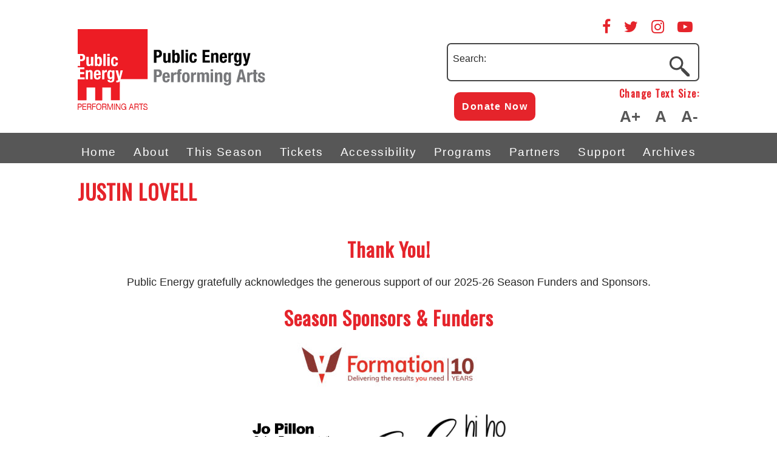

--- FILE ---
content_type: text/html; charset=UTF-8
request_url: https://publicenergy.ca/artist/justin-lovell/
body_size: 11778
content:
<!DOCTYPE html> <!--[if IE 7]><html class="ie ie7" dir="ltr" lang="en-US" prefix="og: https://ogp.me/ns#"> <![endif]--> <!--[if IE 8]><html class="ie ie8" dir="ltr" lang="en-US" prefix="og: https://ogp.me/ns#"> <![endif]--> <!--[if !(IE 7) & !(IE 8)]><!--><html dir="ltr" lang="en-US" prefix="og: https://ogp.me/ns#"> <!--<![endif]--><head><meta name="msvalidate.01" content="775F6D5FF9B1402F6D95DACD7F87C9FF" /><meta charset="UTF-8"><meta http-equiv="X-UA-Compatible" content="IE=edge"><meta name="description" content="dance, theatre, performance"><meta name="viewport" content="width=device-width, initial-scale=1.0"><link rel="pingback" href="https://publicenergy.ca/xmlrpc.php"><link rel="preconnect" href="https://fonts.googleapis.com"><link rel="preconnect" href="https://fonts.gstatic.com" crossorigin><link rel="preload" href="https://fonts.googleapis.com/css?family=Oswald&Open+Sans&display=swap" as="style"><link href="https://fonts.googleapis.com/css?family=Oswald&Open+Sans&display=swap" rel="stylesheet"><link rel="preload" href="//maxcdn.bootstrapcdn.com/font-awesome/4.3.0/css/font-awesome.min.css" as="style"><link rel="stylesheet" href="//maxcdn.bootstrapcdn.com/font-awesome/4.3.0/css/font-awesome.min.css"> <script rel="preload">(function(i,s,o,g,r,a,m){a=s.createElement(o),m=s.getElementsByTagName(o)[0];a.async=1;a.src= g+'?url='+i.location;m.parentNode.insertBefore(a,m)})(window,document,'script', 'https://graph.culturecreates.com/footlight/v2/event-markup');</script> <link media="screen" href="https://publicenergy.ca/wp-content/cache/autoptimize/css/autoptimize_86bd8044efe204331566f1fd6958e928.css" rel="stylesheet"><link media="all" href="https://publicenergy.ca/wp-content/cache/autoptimize/css/autoptimize_7e7c028a6fc1ad14caf491576b30d151.css" rel="stylesheet"><title>Justin Lovell - Public Energy Performing Arts</title><meta name="robots" content="max-image-preview:large" /><link rel="canonical" href="https://publicenergy.ca/artist/justin-lovell/" /><meta name="generator" content="All in One SEO (AIOSEO) 4.5.9.1" /><meta property="og:locale" content="en_US" /><meta property="og:site_name" content="Public Energy Performing Arts - The Power of Performance" /><meta property="og:type" content="article" /><meta property="og:title" content="Justin Lovell - Public Energy Performing Arts" /><meta property="og:url" content="https://publicenergy.ca/artist/justin-lovell/" /><meta property="article:published_time" content="2021-02-18T17:59:50+00:00" /><meta property="article:modified_time" content="2021-02-18T18:01:58+00:00" /><meta name="twitter:card" content="summary_large_image" /><meta name="twitter:title" content="Justin Lovell - Public Energy Performing Arts" /> <script type="application/ld+json" class="aioseo-schema">{"@context":"https:\/\/schema.org","@graph":[{"@type":"BreadcrumbList","@id":"https:\/\/publicenergy.ca\/artist\/justin-lovell\/#breadcrumblist","itemListElement":[{"@type":"ListItem","@id":"https:\/\/publicenergy.ca\/#listItem","position":1,"name":"Home","item":"https:\/\/publicenergy.ca\/","nextItem":"https:\/\/publicenergy.ca\/artist\/justin-lovell\/#listItem"},{"@type":"ListItem","@id":"https:\/\/publicenergy.ca\/artist\/justin-lovell\/#listItem","position":2,"name":"Justin Lovell","previousItem":"https:\/\/publicenergy.ca\/#listItem"}]},{"@type":"Organization","@id":"https:\/\/publicenergy.ca\/#organization","name":"Public Energy Performing Arts","url":"https:\/\/publicenergy.ca\/"},{"@type":"WebPage","@id":"https:\/\/publicenergy.ca\/artist\/justin-lovell\/#webpage","url":"https:\/\/publicenergy.ca\/artist\/justin-lovell\/","name":"Justin Lovell - Public Energy Performing Arts","inLanguage":"en-US","isPartOf":{"@id":"https:\/\/publicenergy.ca\/#website"},"breadcrumb":{"@id":"https:\/\/publicenergy.ca\/artist\/justin-lovell\/#breadcrumblist"},"datePublished":"2021-02-18T12:59:50-05:00","dateModified":"2021-02-18T13:01:58-05:00"},{"@type":"WebSite","@id":"https:\/\/publicenergy.ca\/#website","url":"https:\/\/publicenergy.ca\/","name":"Public Energy Performing Arts","description":"The Power of Performance","inLanguage":"en-US","publisher":{"@id":"https:\/\/publicenergy.ca\/#organization"}}]}</script> <link rel='dns-prefetch' href='//js.hs-scripts.com' /><link rel='dns-prefetch' href='//cdnjs.cloudflare.com' /><link rel='dns-prefetch' href='//cdn.jsdelivr.net' />  <script src="//www.googletagmanager.com/gtag/js?id=G-S5L6ZR40E8"  data-cfasync="false" data-wpfc-render="false" type="text/javascript" async></script> <script data-cfasync="false" data-wpfc-render="false" type="text/javascript">var mi_version = '9.9.0';
				var mi_track_user = true;
				var mi_no_track_reason = '';
								var MonsterInsightsDefaultLocations = {"page_location":"https:\/\/publicenergy.ca\/artist\/justin-lovell\/"};
								if ( typeof MonsterInsightsPrivacyGuardFilter === 'function' ) {
					var MonsterInsightsLocations = (typeof MonsterInsightsExcludeQuery === 'object') ? MonsterInsightsPrivacyGuardFilter( MonsterInsightsExcludeQuery ) : MonsterInsightsPrivacyGuardFilter( MonsterInsightsDefaultLocations );
				} else {
					var MonsterInsightsLocations = (typeof MonsterInsightsExcludeQuery === 'object') ? MonsterInsightsExcludeQuery : MonsterInsightsDefaultLocations;
				}

								var disableStrs = [
										'ga-disable-G-S5L6ZR40E8',
									];

				/* Function to detect opted out users */
				function __gtagTrackerIsOptedOut() {
					for (var index = 0; index < disableStrs.length; index++) {
						if (document.cookie.indexOf(disableStrs[index] + '=true') > -1) {
							return true;
						}
					}

					return false;
				}

				/* Disable tracking if the opt-out cookie exists. */
				if (__gtagTrackerIsOptedOut()) {
					for (var index = 0; index < disableStrs.length; index++) {
						window[disableStrs[index]] = true;
					}
				}

				/* Opt-out function */
				function __gtagTrackerOptout() {
					for (var index = 0; index < disableStrs.length; index++) {
						document.cookie = disableStrs[index] + '=true; expires=Thu, 31 Dec 2099 23:59:59 UTC; path=/';
						window[disableStrs[index]] = true;
					}
				}

				if ('undefined' === typeof gaOptout) {
					function gaOptout() {
						__gtagTrackerOptout();
					}
				}
								window.dataLayer = window.dataLayer || [];

				window.MonsterInsightsDualTracker = {
					helpers: {},
					trackers: {},
				};
				if (mi_track_user) {
					function __gtagDataLayer() {
						dataLayer.push(arguments);
					}

					function __gtagTracker(type, name, parameters) {
						if (!parameters) {
							parameters = {};
						}

						if (parameters.send_to) {
							__gtagDataLayer.apply(null, arguments);
							return;
						}

						if (type === 'event') {
														parameters.send_to = monsterinsights_frontend.v4_id;
							var hookName = name;
							if (typeof parameters['event_category'] !== 'undefined') {
								hookName = parameters['event_category'] + ':' + name;
							}

							if (typeof MonsterInsightsDualTracker.trackers[hookName] !== 'undefined') {
								MonsterInsightsDualTracker.trackers[hookName](parameters);
							} else {
								__gtagDataLayer('event', name, parameters);
							}
							
						} else {
							__gtagDataLayer.apply(null, arguments);
						}
					}

					__gtagTracker('js', new Date());
					__gtagTracker('set', {
						'developer_id.dZGIzZG': true,
											});
					if ( MonsterInsightsLocations.page_location ) {
						__gtagTracker('set', MonsterInsightsLocations);
					}
										__gtagTracker('config', 'G-S5L6ZR40E8', {"forceSSL":"true","link_attribution":"true"} );
										window.gtag = __gtagTracker;										(function () {
						/* https://developers.google.com/analytics/devguides/collection/analyticsjs/ */
						/* ga and __gaTracker compatibility shim. */
						var noopfn = function () {
							return null;
						};
						var newtracker = function () {
							return new Tracker();
						};
						var Tracker = function () {
							return null;
						};
						var p = Tracker.prototype;
						p.get = noopfn;
						p.set = noopfn;
						p.send = function () {
							var args = Array.prototype.slice.call(arguments);
							args.unshift('send');
							__gaTracker.apply(null, args);
						};
						var __gaTracker = function () {
							var len = arguments.length;
							if (len === 0) {
								return;
							}
							var f = arguments[len - 1];
							if (typeof f !== 'object' || f === null || typeof f.hitCallback !== 'function') {
								if ('send' === arguments[0]) {
									var hitConverted, hitObject = false, action;
									if ('event' === arguments[1]) {
										if ('undefined' !== typeof arguments[3]) {
											hitObject = {
												'eventAction': arguments[3],
												'eventCategory': arguments[2],
												'eventLabel': arguments[4],
												'value': arguments[5] ? arguments[5] : 1,
											}
										}
									}
									if ('pageview' === arguments[1]) {
										if ('undefined' !== typeof arguments[2]) {
											hitObject = {
												'eventAction': 'page_view',
												'page_path': arguments[2],
											}
										}
									}
									if (typeof arguments[2] === 'object') {
										hitObject = arguments[2];
									}
									if (typeof arguments[5] === 'object') {
										Object.assign(hitObject, arguments[5]);
									}
									if ('undefined' !== typeof arguments[1].hitType) {
										hitObject = arguments[1];
										if ('pageview' === hitObject.hitType) {
											hitObject.eventAction = 'page_view';
										}
									}
									if (hitObject) {
										action = 'timing' === arguments[1].hitType ? 'timing_complete' : hitObject.eventAction;
										hitConverted = mapArgs(hitObject);
										__gtagTracker('event', action, hitConverted);
									}
								}
								return;
							}

							function mapArgs(args) {
								var arg, hit = {};
								var gaMap = {
									'eventCategory': 'event_category',
									'eventAction': 'event_action',
									'eventLabel': 'event_label',
									'eventValue': 'event_value',
									'nonInteraction': 'non_interaction',
									'timingCategory': 'event_category',
									'timingVar': 'name',
									'timingValue': 'value',
									'timingLabel': 'event_label',
									'page': 'page_path',
									'location': 'page_location',
									'title': 'page_title',
									'referrer' : 'page_referrer',
								};
								for (arg in args) {
																		if (!(!args.hasOwnProperty(arg) || !gaMap.hasOwnProperty(arg))) {
										hit[gaMap[arg]] = args[arg];
									} else {
										hit[arg] = args[arg];
									}
								}
								return hit;
							}

							try {
								f.hitCallback();
							} catch (ex) {
							}
						};
						__gaTracker.create = newtracker;
						__gaTracker.getByName = newtracker;
						__gaTracker.getAll = function () {
							return [];
						};
						__gaTracker.remove = noopfn;
						__gaTracker.loaded = true;
						window['__gaTracker'] = __gaTracker;
					})();
									} else {
										console.log("");
					(function () {
						function __gtagTracker() {
							return null;
						}

						window['__gtagTracker'] = __gtagTracker;
						window['gtag'] = __gtagTracker;
					})();
									}</script> <link rel='stylesheet' id='theme-print-style-css' href='https://publicenergy.ca/wp-content/cache/autoptimize/css/autoptimize_single_71cbc83ceaad2d4b6cdf60332444a2d6.css?ver=1762865057' type='text/css' media='print' /><link rel='stylesheet' id='pe-season-carousel-css' href='//cdn.jsdelivr.net/npm/@accessible360/accessible-slick@1.0.1/slick/slick.min.css?ver=1.0.0' type='text/css' media='all' /><link rel='stylesheet' id='pe-season-carousel-theme-css' href='//cdn.jsdelivr.net/npm/@accessible360/accessible-slick@1.0.1/slick/accessible-slick-theme.min.css?ver=1.0.0' type='text/css' media='all' /> <script type="text/javascript" id="nb-jquery" src="https://publicenergy.ca/wp-includes/js/jquery/jquery.min.js?ver=3.7.1" id="jquery-core-js"></script> <script type="text/javascript" src="https://publicenergy.ca/wp-content/plugins/google-analytics-for-wordpress/assets/js/frontend-gtag.min.js?ver=9.9.0" id="monsterinsights-frontend-script-js" async="async" data-wp-strategy="async"></script> <script data-cfasync="false" data-wpfc-render="false" type="text/javascript" id='monsterinsights-frontend-script-js-extra'>var monsterinsights_frontend = {"js_events_tracking":"true","download_extensions":"doc,pdf,ppt,zip,xls,docx,pptx,xlsx","inbound_paths":"[{\"path\":\"\\\/go\\\/\",\"label\":\"affiliate\"},{\"path\":\"\\\/recommend\\\/\",\"label\":\"affiliate\"}]","home_url":"https:\/\/publicenergy.ca","hash_tracking":"false","v4_id":"G-S5L6ZR40E8"};</script> <script type="text/javascript" src="https://publicenergy.ca/wp-content/plugins/shared-files/dist/js/p.js?ver=1.7.55" id="shared-files-js"></script> <script type="text/javascript" id="shared-files-js-after">jQuery(document).ready(function($) {
      if (typeof ajaxurl === 'undefined') {
        ajaxurl = 'https://publicenergy.ca/wp-admin/admin-ajax.php'; // get ajaxurl
      }
      });</script> <script type="text/javascript" src="https://publicenergy.ca/wp-content/plugins/shared-files/dist/basiclightbox/basicLightbox.min.js?ver=1.7.55" id="shared-files-basiclightbox-js"></script> <link rel="https://api.w.org/" href="https://publicenergy.ca/wp-json/" /><link rel="EditURI" type="application/rsd+xml" title="RSD" href="https://publicenergy.ca/xmlrpc.php?rsd" /><link rel='shortlink' href='https://publicenergy.ca/?p=8044' /><link rel="alternate" title="oEmbed (JSON)" type="application/json+oembed" href="https://publicenergy.ca/wp-json/oembed/1.0/embed?url=https%3A%2F%2Fpublicenergy.ca%2Fartist%2Fjustin-lovell%2F" /><link rel="alternate" title="oEmbed (XML)" type="text/xml+oembed" href="https://publicenergy.ca/wp-json/oembed/1.0/embed?url=https%3A%2F%2Fpublicenergy.ca%2Fartist%2Fjustin-lovell%2F&#038;format=xml" />  <script>(function(w,d,s,l,i){w[l]=w[l]||[];w[l].push({'gtm.start':
new Date().getTime(),event:'gtm.js'});var f=d.getElementsByTagName(s)[0],
j=d.createElement(s),dl=l!='dataLayer'?'&l='+l:'';j.async=true;j.src=
'https://www.googletagmanager.com/gtm.js?id='+i+dl;f.parentNode.insertBefore(j,f);
})(window,document,'script','dataLayer','GTM-THXRSS4');</script> 			 <script class="hsq-set-content-id" data-content-id="blog-post">var _hsq = _hsq || [];
				_hsq.push(["setContentType", "blog-post"]);</script> <meta name="generator" content="Powered by WPBakery Page Builder - drag and drop page builder for WordPress."/><link rel="icon" href="https://publicenergy.ca/wp-content/uploads/2018/03/cropped-Public-Energy-logo_100M-100Y-1-32x32.jpg" sizes="32x32" /><link rel="icon" href="https://publicenergy.ca/wp-content/uploads/2018/03/cropped-Public-Energy-logo_100M-100Y-1-192x192.jpg" sizes="192x192" /><link rel="apple-touch-icon" href="https://publicenergy.ca/wp-content/uploads/2018/03/cropped-Public-Energy-logo_100M-100Y-1-180x180.jpg" /><meta name="msapplication-TileImage" content="https://publicenergy.ca/wp-content/uploads/2018/03/cropped-Public-Energy-logo_100M-100Y-1-270x270.jpg" /> <noscript><style>.wpb_animate_when_almost_visible { opacity: 1; }</style></noscript></head><body class="nb-3-3-8 nimble-no-local-data-skp__post_artist_8044 nimble-no-group-site-tmpl-skp__all_artist wp-singular artist-template-default single single-artist postid-8044 wp-theme-public_energy_theme sek-hide-rc-badge wpb-js-composer js-comp-ver-6.13.0 vc_responsive"> <noscript><iframe src="https://www.googletagmanager.com/ns.html?id=UA-50059619-30"
height="0" width="0" style="display:none;visibility:hidden"></iframe></noscript>  <script async src="https://www.googletagmanager.com/gtag/js?id=UA-50059619-30"></script> <script>window.dataLayer = window.dataLayer || [];
  function gtag(){dataLayer.push(arguments);}
  gtag('js', new Date());

  gtag('config', 'UA-50059619-30');</script> <a class="skip-to-content-link" href="#contentWrapper"> Skip To Content </a><header><div id="headerWrapper"><div id="headerContentwrapper"><div id="headerLeft"><div id="logo" aria-hidden="true"> <a href="https://publicenergy.ca" title="Home" tabindex="-1" data-wpel-link="internal"><img src="https://publicenergy.ca/wp-content/themes/public_energy_theme/images/public_energy_pa_logo.svg" alt="Public Energy Performing Arts logo" width="415" height="115" /></a></div></div><div id="headerRight"><div class="widget-odd widget-last widget-first widget-1 headerSocialMediaMenu widget"><h2>Social Media</h2><div class="menu-social-media-menu-container"><ul id="menu-social-media-menu" class="menu"><li id="menu-item-118" class="menu-item menu-item-type-custom menu-item-object-custom menu-item-118"><a target="_blank" href="https://www.facebook.com/publicenergyinc" data-wpel-link="exclude" rel="nofollow noopener noreferrer" class="newwindowwarning"><em class="fa fa-facebook" title="Public Energy Facebook"><span class="visuallyHidden">Public Energy Facebook</span><span>Opens New Window</span></em></a></li><li id="menu-item-119" class="menu-item menu-item-type-custom menu-item-object-custom menu-item-119"><a target="_blank" href="https://twitter.com/PublicEnergyInc" data-wpel-link="exclude" rel="nofollow noopener noreferrer" class="newwindowwarning"><em class="fa fa-twitter" title="Public Energy Twitter"><span class="visuallyHidden">Public Energy Twitter</span><span>Opens New Window</span></em></a></li><li id="menu-item-121" class="menu-item menu-item-type-custom menu-item-object-custom menu-item-121"><a target="_blank" href="https://www.instagram.com/ptbopublicenergy" data-wpel-link="exclude" rel="nofollow noopener noreferrer" class="newwindowwarning"><em class="fa fa-instagram" title="Public Energy Instagram"><span class="visuallyHidden">Public Energy Instagram</span><span>Opens New Window</span></em></a></li><li id="menu-item-120" class="menu-item menu-item-type-custom menu-item-object-custom menu-item-120"><a target="_blank" href="https://www.youtube.com/user/PublicEnergyVideos" data-wpel-link="exclude" rel="nofollow noopener noreferrer" class="newwindowwarning"><em class="fa fa-youtube-play" title="Public Energy YouTube"><span class="visuallyHidden">Public Energy YouTube</span><span>Opens New Window</span></em></a></li></ul></div><div class="clear"></div></div><div id="fullSearchWrapper"><div class="widget"><div id="searchWrapper" role="search"><form action="/" id="headerSearchForm"> <label for="s" id="searchFormLabel">Search:</label> <input type="search" name="s" id="s" placeholder="" class="speech-input" /><div id="searchButtonAndLabelWrapper"> <button id="searchIcon" onClick="search" aria-label="Submit"><img rel="preload" title="Submit search" src="https://publicenergy.ca/wp-content/themes/public_energy_theme/images/search_icon.svg" width="34" height="34" alt="Magnifying glass."/></button></div></form></div></div></div><div class="widgetWrapper"><div class="widget"><div id="headerDonatebutton" class="mobileHide"> <a href="http://publicenergy.ca/support/donate/" data-wpel-link="internal">Donate Now</a></div></div><div class="widget"><div id="fontResizerWrapper"> <span>Change Text Size:</span><ul id="fontResizer" role="presentation"><li class="fontResizer"><a href="#" id="increaseFont" title="Make Text Larger" aria-label="Make Text Larger">A+</a></li><li class="fontResizer"><a href="#" id="initalFontSize" title="Make Text Default Size" aria-label="Make Text Default Size">A</a></li><li class="fontResizer"><a href="#" id="decreaseFont" title="Make Text Smaller" aria-label="Make Text Smaller">A-</a></li></ul></div></div></div></div></div><div id="mainNavigationWrapper"><nav><ul id="mainNavigation" class="menu"><li id="menu-item-52" class="menu-item menu-item-type-post_type menu-item-object-page menu-item-home menu-item-52"><a href="https://publicenergy.ca/" data-wpel-link="internal">Home</a></li><li id="menu-item-11922" class="menu-item menu-item-type-post_type menu-item-object-page menu-item-has-children menu-item-11922"><a href="https://publicenergy.ca/about/" data-wpel-link="internal">About</a><ul class="sub-menu"><li id="menu-item-54" class="menu-item menu-item-type-post_type menu-item-object-page menu-item-54"><a href="https://publicenergy.ca/about/mandate-history/" data-wpel-link="internal">Mandate &#038; History</a></li><li id="menu-item-15233" class="menu-item menu-item-type-post_type menu-item-object-page menu-item-15233"><a href="https://publicenergy.ca/curatorial-statement/" data-wpel-link="internal">Curatorial Statement</a></li><li id="menu-item-4412" class="menu-item menu-item-type-post_type menu-item-object-page menu-item-4412"><a href="https://publicenergy.ca/annual-reports/" data-wpel-link="internal">Annual Reports</a></li><li id="menu-item-55" class="menu-item menu-item-type-post_type menu-item-object-page menu-item-55"><a href="https://publicenergy.ca/about/staff-board/" data-wpel-link="internal">Staff &#038; Board</a></li><li id="menu-item-5991" class="menu-item menu-item-type-post_type menu-item-object-page menu-item-5991"><a href="https://publicenergy.ca/about/employment-opportunities/" data-wpel-link="internal">Employment Opportunities</a></li><li id="menu-item-56" class="menu-item menu-item-type-post_type menu-item-object-page menu-item-56"><a href="https://publicenergy.ca/about/contact-us/" data-wpel-link="internal">Contact Us</a></li></ul></li><li id="menu-item-15729" class="menu-item menu-item-type-taxonomy menu-item-object-performance-season menu-item-15729"><a href="https://publicenergy.ca/performance-season/2025-2026/" data-wpel-link="internal">This Season</a></li><li id="menu-item-14875" class="menu-item menu-item-type-post_type menu-item-object-page menu-item-14875"><a href="https://publicenergy.ca/tickets/" data-wpel-link="internal">Tickets</a></li><li id="menu-item-824" class="menu-item menu-item-type-post_type menu-item-object-page menu-item-has-children menu-item-824"><a href="https://publicenergy.ca/about/accessibility-action-plan/" data-wpel-link="internal">Accessibility</a><ul class="sub-menu"><li id="menu-item-14282" class="menu-item menu-item-type-post_type menu-item-object-page menu-item-14282"><a href="https://publicenergy.ca/relaxed-performances/" data-wpel-link="internal">Relaxed Performances</a></li><li id="menu-item-14670" class="menu-item menu-item-type-post_type menu-item-object-page menu-item-14670"><a href="https://publicenergy.ca/venue-guides/" data-wpel-link="internal">Venue Guides</a></li><li id="menu-item-12797" class="menu-item menu-item-type-post_type menu-item-object-page menu-item-12797"><a href="https://publicenergy.ca/about/web-accessibility-statement/" data-wpel-link="internal">Web Accessibility Statement</a></li></ul></li><li id="menu-item-6532" class="menu-item menu-item-type-post_type menu-item-object-page menu-item-has-children menu-item-6532"><a href="https://publicenergy.ca/programs/" data-wpel-link="internal">Programs</a><ul class="sub-menu"><li id="menu-item-138" class="menu-item menu-item-type-post_type menu-item-object-page menu-item-138"><a href="https://publicenergy.ca/programs/alternating-currents/" data-wpel-link="internal">Alternating Currents</a></li><li id="menu-item-14567" class="menu-item menu-item-type-post_type menu-item-object-page menu-item-14567"><a href="https://publicenergy.ca/creative-generator-program/" data-wpel-link="internal">Creative Generator Program</a></li><li id="menu-item-14596" class="menu-item menu-item-type-post_type menu-item-object-page menu-item-14596"><a href="https://publicenergy.ca/creative-technical-residency-program/" data-wpel-link="internal">Creative &#038; Technical Residency Program</a></li><li id="menu-item-15342" class="menu-item menu-item-type-custom menu-item-object-custom menu-item-15342"><a href="https://www.youtube.com/playlist?list=PLWi9Hyf-DbeR1qcQtRUHrRlf99bCEVPUd" data-wpel-link="external" target="_blank" rel="nofollow external noopener noreferrer" class="wpel-icon-right">Artists in Conversation<i class="wpel-icon fa fa-external-link" aria-hidden="true"></i></a></li></ul></li><li id="menu-item-60" class="menu-item menu-item-type-post_type menu-item-object-page menu-item-60"><a href="https://publicenergy.ca/partners/" data-wpel-link="internal">Partners</a></li><li id="menu-item-61" class="menu-item menu-item-type-post_type menu-item-object-page menu-item-has-children menu-item-61"><a href="https://publicenergy.ca/support/" data-wpel-link="internal">Support</a><ul class="sub-menu"><li id="menu-item-62" class="menu-item menu-item-type-post_type menu-item-object-page menu-item-62"><a href="https://publicenergy.ca/support/donate/" data-wpel-link="internal">Donate</a></li><li id="menu-item-63" class="menu-item menu-item-type-post_type menu-item-object-page menu-item-63"><a href="https://publicenergy.ca/support/public-energy-volunteer-opportunties/" data-wpel-link="internal">Volunteer</a></li><li id="menu-item-64" class="menu-item menu-item-type-post_type menu-item-object-page menu-item-64"><a href="https://publicenergy.ca/support/sponsor-a-showseason/" data-wpel-link="internal">Sponsor a Show/Season</a></li></ul></li><li id="menu-item-11923" class="menu-item menu-item-type-post_type menu-item-object-page menu-item-has-children menu-item-11923"><a href="https://publicenergy.ca/archives/" data-wpel-link="internal">Archives</a><ul class="sub-menu"><li id="menu-item-8066" class="menu-item menu-item-type-post_type menu-item-object-page menu-item-8066"><a href="https://publicenergy.ca/every-season-every-show/" data-wpel-link="internal">Every Season Every Show</a></li><li id="menu-item-4527" class="menu-item menu-item-type-post_type menu-item-object-page menu-item-4527"><a href="https://publicenergy.ca/artists/" data-wpel-link="internal">Artists</a></li><li id="menu-item-4528" class="menu-item menu-item-type-post_type menu-item-object-page menu-item-4528"><a href="https://publicenergy.ca/companies/" data-wpel-link="internal">Companies</a></li><li id="menu-item-5806" class="menu-item menu-item-type-custom menu-item-object-custom menu-item-5806"><a href="http://publicenergy.ca/performance/cut-and-paste-project/" data-wpel-link="internal">Cut and Paste MacBeth</a></li><li id="menu-item-13253" class="menu-item menu-item-type-custom menu-item-object-custom menu-item-13253"><a href="https://publicenergy.ca/performance/erring-at-king-george/" data-wpel-link="internal">Erring at King George</a></li><li id="menu-item-15205" class="menu-item menu-item-type-custom menu-item-object-custom menu-item-15205"><a href="https://publicenergy.ca/performance/erring-on-the-mount/" data-wpel-link="internal">Erring on the Mount</a></li><li id="menu-item-139" class="menu-item menu-item-type-post_type menu-item-object-page menu-item-139"><a href="https://publicenergy.ca/programs/insites-series/" data-wpel-link="internal">[in]SITES Series</a></li><li id="menu-item-12863" class="menu-item menu-item-type-custom menu-item-object-custom menu-item-12863"><a href="https://publicenergy.ca/performance/pivot-2-0/" data-wpel-link="internal">Pivot Series 2.0</a></li><li id="menu-item-5764" class="menu-item menu-item-type-post_type menu-item-object-page menu-item-5764"><a href="https://publicenergy.ca/the-public-energy-performing-arts-rewind-room/" data-wpel-link="internal">The Public Energy Performing Arts Rewind Room</a></li><li id="menu-item-3989" class="menu-item menu-item-type-post_type menu-item-object-page menu-item-3989"><a href="https://publicenergy.ca/every-season-every-show/time-machine/" data-wpel-link="internal">Time Machine</a></li><li id="menu-item-4834" class="menu-item menu-item-type-post_type menu-item-object-page menu-item-4834"><a href="https://publicenergy.ca/every-season-every-show/emergency-minutes/" data-wpel-link="internal">Emergency Minutes</a></li><li id="menu-item-4833" class="menu-item menu-item-type-post_type menu-item-object-page menu-item-4833"><a href="https://publicenergy.ca/every-season-every-show/the-public-energy-video-vault/" data-wpel-link="internal">The Public Energy Video Vault</a></li></ul></li></ul></nav><div class="mobilenav_menu" role="navigation"><a id="mobileMenuButton" href="#sidr"><span class="mobilenav_menutxt"><img src="https://publicenergy.ca/wp-content/themes/public_energy_theme/images/menu.png" alt="Menu" title="View Menu" width="20" height="20"/></span></a></div></div></div>  <script async defer src="https://buttons.github.io/buttons.js"></script> </header><main><section><div id="contentWrapper"><div class="content"><div class="post"><article><h1>Justin Lovell</h1><div class="entry"><div class="artistsPerformancesWrapper"></div></div></article></div></div><div id="afterContentBlock"><div class="widget-odd widget-last widget-first widget-1 afterContentBlock widget"><h2>Thank You!</h2><div class="textwidget"><p style="text-align: center;">Public Energy gratefully acknowledges the generous support of our 2025-26 Season Funders and Sponsors.</p><h2 style="text-align: center;">Season Sponsors &amp; Funders</h2><p><a href="https://www.vformation.ca/" data-wpel-link="external" target="_blank" rel="nofollow external noopener noreferrer"><img class="aligncenter wp-image-15296 size-medium" src="https://publicenergy.ca/wp-content/uploads/2022/08/V_Formation_10_with-tagline-300x77.jpg" alt="V Formation logo. Text reads: &quot;V Formation. Delivering the Results you need. 10 years." width="300" height="77" /></a></p><div class="row;" style="text-align: center;"><div class="column;"><a class="newwindowwarning" href="https://www.royallepage.ca/en/agent/ontario/peterborough/jo-pillon/13595/" target="_blank" rel="noopener noreferrer nofollow external" data-wpel-link="external"><img class="wp-image-5145 size-full alignnone smallSponsors" style="height: 15%; width: 45%; max-width: 150px;" src="https://publicenergy.ca/wp-content/uploads/2019/07/JP_RLP-FRANK-100-Logo.png" alt="Jo Pillon Royal Lepage logo" width="944" height="667" /></a><a class="newwindowwarning" href="https://hihosilver.ca/" target="_blank" rel="noopener noreferrer nofollow external" data-wpel-link="external"><img class="wp-image-6455 alignnone smallSponsors" style="height: 121px; width: 275px; max-width: 300px;" src="https://publicenergy.ca/wp-content/uploads/2017/11/hihosilver.png" alt="Hi Ho Silver Logo" width="300" height="132" /></a></div><div><a href="https://www.vandermeulenplumbing.ca/" data-wpel-link="external" target="_blank" rel="nofollow external noopener noreferrer"><img class="alignnone wp-image-15738" src="https://publicenergy.ca/wp-content/uploads/2025/09/Logo-Insert-1-300x173.png" alt="Vandermeulen Plumbing" width="179" height="103" /> </a><a href="https://cfgp.ca/" data-wpel-link="external" target="_blank" rel="nofollow external noopener noreferrer"> <img class="alignnone wp-image-15739" src="https://publicenergy.ca/wp-content/uploads/2025/09/iCcywZpf-300x111.jpeg" alt="Community Foundation of Greater Peterborough" width="238" height="88" /></a></div><div class="column;"><a class="newwindowwarning" href="https://kawarthanow.com/" target="_blank" rel="noopener noreferrer nofollow external" data-wpel-link="external"><img class="wp-image-73 size-full alignnone smallSponsors" style="height: 15%; width: 45%; max-width: 150px;" src="https://publicenergy.ca/wp-content/uploads/2017/11/kawarthanowlogo.png" alt="Kawartha Now Logo" width="900" height="600" /></a><a class="newwindowwarning" href="https://www.wedesigngroup.ca/" target="_blank" rel="noopener noreferrer nofollow external" data-wpel-link="external"><img class="wp-image-3423 size-full alignnone smallSponsors" style="height: 15%; width: 45%; max-width: 300px;" src="https://publicenergy.ca/wp-content/uploads/2017/11/wedesign.jpg" alt="Wedesign logo" width="750" height="225" /></a></div><div></div><div class="column;"><a class="newwindowwarning" href="https://www.canada.ca/en.html" target="_blank" rel="noopener noreferrer nofollow external" data-wpel-link="external"><img class="wp-image-3415 size-full alignnone smallSponsors" style="height: 15%; width: 45%; max-width: 300px;" src="https://publicenergy.ca/wp-content/uploads/2018/08/can-her.jpg" alt="Canadian Heritage logo" width="848" height="262" /></a> <a class="newwindowwarning" href="https://www.peterborough.ca/en/index.aspx" target="_blank" rel="noopener noreferrer nofollow external" data-wpel-link="external"><img class="wp-image-3418 size-full alignnone smallSponsors" style="height: 15%; width: 45%; max-width: 300px;" src="https://publicenergy.ca/wp-content/uploads/2018/08/ptbo.jpg" alt="Peterborough logo" width="696" height="348" /></a></div><div><a class="newwindowwarning" href="https://www.arts.on.ca/" target="_blank" rel="noopener noreferrer nofollow external" data-wpel-link="external"><img class="wp-image-6461 size-full alignnone smallSponsors" style="height: 15%; width: 45%; max-width: 300px;" src="https://publicenergy.ca/wp-content/uploads/2020/11/oacnewlogo.jpg" alt="Ontario Arts Council logo" width="1080" height="300" /></a> <a class="newwindowwarning" href="https://canadacouncil.ca/" target="_blank" rel="noopener noreferrer nofollow external" data-wpel-link="external"><img class="wp-image-3417 size-full alignnone smallSponsors" style="height: 15%; width: 45%; max-width: 300px;" src="https://publicenergy.ca/wp-content/uploads/2018/08/can-coun.jpg" alt="Canadian Council For The Arts logo" width="600" height="260" /></a></div><div class="column;"></div><div class="column;"><a class="newwindowwarning" href="https://www.arts.on.ca/" target="_blank" rel="noopener noreferrer nofollow external" data-wpel-link="external"><img class="wp-image-13078 aligncenter" src="https://publicenergy.ca/wp-content/uploads/2021/08/ontario.png" alt="" width="253" height="64" /> </a></div></div><div><span style="color: #ffffff;">.</span></div><div><span style="color: #ffffff;">.</span></div><div><h2 style="text-align: center;">Accessibility Sponsor</h2><p style="text-align: center;"><span style="width: 45%;"><a class="newwindowwarning" href="http://www.lchf.ca/" target="_blank" rel="noopener noreferrer nofollow external" data-wpel-link="external"><img class="aligncenter wp-image-5544" src="https://publicenergy.ca/wp-content/uploads/2020/02/Lloyd-Carr-Harris-Foundation.png" alt="Lloyd Carr Harris Foundation logo" width="499" height="50" /><br /> </a></span></p></div></div><div class="clear"></div></div></div></div></section></main><footer role="contentinfo" aria-labelledby="footerLabel"><div class="visuallyHidden" id="footerLabel">Footer:</div><div id="footerWrapper"><div id="footerContentWrapper"><div id="footerTopContentWrapper"><div class="widget-odd widget-last widget-first widget-1 widget"><div class="textwidget"><p><span style="color: #000000;">.</span></p><p>It is with respect and humility that we acknowledge that Public Energy Performing Arts operates on Treaty 20 Michi Saagiig territory and in the traditional territory of the Michi Saagiig and Chippewa Nations, collectively known as the Williams Treaties First Nations, which include: Curve Lake, Hiawatha, Alderville, Scugog Island, Rama, Beausoleil, and Georgina Island First Nations.</p><p>We operate from the Market Hall Performing Arts Centre, which is located in Nogojiwanong, -'place at the end of rapids’, close to the end of the rapids of the Odenabe/Otonabee 'river that beats like a heart.'</p><p>We are settlers and uninvited guests on this land where Indigenous people have lived and provided stewardship for millennia. We recognize the colonial history of this place including the abuses, injustices, and violence which continue to this day. We acknowledge our privileged place on this land and are grateful to live, work and create here.</p><p>Public Energy Performing Arts is committed to learning, and unlearning as we work to authentically support truth and reconciliation. We recognize, value and appreciate the rich history of Indigenous artists on this land.</p><p>We know that we have made, and will make mistakes on this journey, but we pledge to keep trying and work harder to fulfil our responsibility as Treaty people in relationship with Indigenous People across Turtle Island.</p><p><span style="color: #000000;">.</span></p><p><span style="color: #000000;">.</span></p></div><div class="clear"></div></div></div><div id="footerColumnContentWrapper"><div id="footer1Column" class="footerColumn"><div class="widget-odd widget-last widget-first widget-1 widget"><h2>Contact</h2><div class="textwidget"><address><strong>E-Mail:</strong><br /> <a href="mailto:admin@publicenergy.ca">admin@publicenergy.ca </a></p><p><strong>Phone:</strong><br /> <a href="tel:+17057451788" data-wpel-link="internal">(705) 745-1788</a></p><p><strong>Mailing Address:</strong><br /> PO Box 2319<br /> Peterborough, ON<br /> K9J 7Y8</address><p><strong>Street Address:</strong><br /> 140 Charlotte Street<br /> Peterborough, ON<br /> K9J 2T8</address><p> <script async src="https://www.googletagmanager.com/gtag/js?id=AW-778669982"></script> <script>window.dataLayer = window.dataLayer || []; function gtag(){dataLayer.push(arguments);} gtag('js', new Date()); gtag('config', 'AW-778669982');</script></p></div><div class="clear"></div></div></div><div id="footer2Column" class="footerColumn"><div class="widget-odd widget-last widget-first widget-1 widget"><h2>About</h2><div class="textwidget"><p><strong>Programming Director:</strong><br /> <a href="mailto:bill@publicenergy.ca">Kate Alton</a></p><p style="text-align: left;"><strong>Managing Director:</strong><br /> <a href="mailto:eva@publicenergy.ca">Eva Fisher</a></p><p style="text-align: left;"><strong>More Information:</strong><br /> <a href="https://publicenergy.ca/about/mandate-history/" data-wpel-link="internal">About Us</a></p></div><div class="clear"></div></div></div><div id="footer3Column" class="footerColumn"><div class="widget-odd widget-last widget-first widget-1 widget"><h2>Tickets</h2><div class="textwidget"><p>Tickets are sold on a show-by-show basis.</p><p><a href="https://publicenergy.ca/tickets/" data-wpel-link="internal">Click here to buy tickets</a></p></div><div class="clear"></div></div></div><div id="footer4Column" class="footerColumn"><div class="widget-odd widget-first widget-1 widget"><h2>Join Mailing List And Donate</h2><div class="textwidget"><p style="text-align: left; padding-bottom: 0.5em; margin-top: 3em;"><strong>Join our Mailing List:</strong></p><p><a class="button newwindowwarning" style="color: #ffffff;" href="http://eepurl.com/c6ZAGn" target="_blank" rel="noopener noreferrer nofollow" aria-label="Newsletter Sign Up" data-wpel-link="exclude">Sign Up<span>Opens New Window</span></a></p><p><strong>Registered Charity:</strong><br /> # 89481 1058 RR 0001</p><p><strong>How to Help:</strong><br /> <a class="newwindowwarning wpel-icon-right" href="https://www.canadahelps.org/en/charities/public-energy/" target="_blank" rel="noopener noreferrer nofollow external" data-wpel-link="external">Donate via Canada Helps<span>Opens New Window</span><i class="wpel-icon fa fa-external-link" aria-hidden="true"></i></a><br /> <a href="/support/public-energy-volunteer-opportunties" data-wpel-link="internal">Volunteer Opportunities</a></p></div><div class="clear"></div></div><div class="widget-even widget-last widget-2 footerSocialMediaMenu widget"><h2>Social Media</h2><div class="menu-social-media-menu-container"><ul id="menu-social-media-menu-1" class="menu"><li class="menu-item menu-item-type-custom menu-item-object-custom menu-item-118"><a target="_blank" href="https://www.facebook.com/publicenergyinc" data-wpel-link="exclude" rel="nofollow noopener noreferrer" class="newwindowwarning"><em class="fa fa-facebook" title="Public Energy Facebook"><span class="visuallyHidden">Public Energy Facebook</span><span>Opens New Window</span></em></a></li><li class="menu-item menu-item-type-custom menu-item-object-custom menu-item-119"><a target="_blank" href="https://twitter.com/PublicEnergyInc" data-wpel-link="exclude" rel="nofollow noopener noreferrer" class="newwindowwarning"><em class="fa fa-twitter" title="Public Energy Twitter"><span class="visuallyHidden">Public Energy Twitter</span><span>Opens New Window</span></em></a></li><li class="menu-item menu-item-type-custom menu-item-object-custom menu-item-121"><a target="_blank" href="https://www.instagram.com/ptbopublicenergy" data-wpel-link="exclude" rel="nofollow noopener noreferrer" class="newwindowwarning"><em class="fa fa-instagram" title="Public Energy Instagram"><span class="visuallyHidden">Public Energy Instagram</span><span>Opens New Window</span></em></a></li><li class="menu-item menu-item-type-custom menu-item-object-custom menu-item-120"><a target="_blank" href="https://www.youtube.com/user/PublicEnergyVideos" data-wpel-link="exclude" rel="nofollow noopener noreferrer" class="newwindowwarning"><em class="fa fa-youtube-play" title="Public Energy YouTube"><span class="visuallyHidden">Public Energy YouTube</span><span>Opens New Window</span></em></a></li></ul></div><div class="clear"></div></div></div></div><div id="footerBottomContentWrapper"><div class="widget-odd widget-last widget-first widget-1 copyrightPublicEnergy widget"><h2>© 2021 Public Energy</h2><div class="textwidget"><p><small>© 2021 Peterborough New Dance and Performance<br /> </small></p></div><div class="clear"></div></div></div><div></div></div></div><div id="sidr"><ul id="mobile" class="menu"><li class="menu-item menu-item-type-post_type menu-item-object-page menu-item-home menu-item-52"><a href="https://publicenergy.ca/" data-wpel-link="internal">Home</a></li><li class="menu-item menu-item-type-post_type menu-item-object-page menu-item-has-children menu-item-11922"><a href="https://publicenergy.ca/about/" data-wpel-link="internal">About</a><ul class="sub-menu"><li class="menu-item menu-item-type-post_type menu-item-object-page menu-item-54"><a href="https://publicenergy.ca/about/mandate-history/" data-wpel-link="internal">Mandate &#038; History</a></li><li class="menu-item menu-item-type-post_type menu-item-object-page menu-item-15233"><a href="https://publicenergy.ca/curatorial-statement/" data-wpel-link="internal">Curatorial Statement</a></li><li class="menu-item menu-item-type-post_type menu-item-object-page menu-item-4412"><a href="https://publicenergy.ca/annual-reports/" data-wpel-link="internal">Annual Reports</a></li><li class="menu-item menu-item-type-post_type menu-item-object-page menu-item-55"><a href="https://publicenergy.ca/about/staff-board/" data-wpel-link="internal">Staff &#038; Board</a></li><li class="menu-item menu-item-type-post_type menu-item-object-page menu-item-5991"><a href="https://publicenergy.ca/about/employment-opportunities/" data-wpel-link="internal">Employment Opportunities</a></li><li class="menu-item menu-item-type-post_type menu-item-object-page menu-item-56"><a href="https://publicenergy.ca/about/contact-us/" data-wpel-link="internal">Contact Us</a></li></ul></li><li class="menu-item menu-item-type-taxonomy menu-item-object-performance-season menu-item-15729"><a href="https://publicenergy.ca/performance-season/2025-2026/" data-wpel-link="internal">This Season</a></li><li class="menu-item menu-item-type-post_type menu-item-object-page menu-item-14875"><a href="https://publicenergy.ca/tickets/" data-wpel-link="internal">Tickets</a></li><li class="menu-item menu-item-type-post_type menu-item-object-page menu-item-has-children menu-item-824"><a href="https://publicenergy.ca/about/accessibility-action-plan/" data-wpel-link="internal">Accessibility</a><ul class="sub-menu"><li class="menu-item menu-item-type-post_type menu-item-object-page menu-item-14282"><a href="https://publicenergy.ca/relaxed-performances/" data-wpel-link="internal">Relaxed Performances</a></li><li class="menu-item menu-item-type-post_type menu-item-object-page menu-item-14670"><a href="https://publicenergy.ca/venue-guides/" data-wpel-link="internal">Venue Guides</a></li><li class="menu-item menu-item-type-post_type menu-item-object-page menu-item-12797"><a href="https://publicenergy.ca/about/web-accessibility-statement/" data-wpel-link="internal">Web Accessibility Statement</a></li></ul></li><li class="menu-item menu-item-type-post_type menu-item-object-page menu-item-has-children menu-item-6532"><a href="https://publicenergy.ca/programs/" data-wpel-link="internal">Programs</a><ul class="sub-menu"><li class="menu-item menu-item-type-post_type menu-item-object-page menu-item-138"><a href="https://publicenergy.ca/programs/alternating-currents/" data-wpel-link="internal">Alternating Currents</a></li><li class="menu-item menu-item-type-post_type menu-item-object-page menu-item-14567"><a href="https://publicenergy.ca/creative-generator-program/" data-wpel-link="internal">Creative Generator Program</a></li><li class="menu-item menu-item-type-post_type menu-item-object-page menu-item-14596"><a href="https://publicenergy.ca/creative-technical-residency-program/" data-wpel-link="internal">Creative &#038; Technical Residency Program</a></li><li class="menu-item menu-item-type-custom menu-item-object-custom menu-item-15342"><a href="https://www.youtube.com/playlist?list=PLWi9Hyf-DbeR1qcQtRUHrRlf99bCEVPUd" data-wpel-link="external" target="_blank" rel="nofollow external noopener noreferrer" class="wpel-icon-right">Artists in Conversation<i class="wpel-icon fa fa-external-link" aria-hidden="true"></i></a></li></ul></li><li class="menu-item menu-item-type-post_type menu-item-object-page menu-item-60"><a href="https://publicenergy.ca/partners/" data-wpel-link="internal">Partners</a></li><li class="menu-item menu-item-type-post_type menu-item-object-page menu-item-has-children menu-item-61"><a href="https://publicenergy.ca/support/" data-wpel-link="internal">Support</a><ul class="sub-menu"><li class="menu-item menu-item-type-post_type menu-item-object-page menu-item-62"><a href="https://publicenergy.ca/support/donate/" data-wpel-link="internal">Donate</a></li><li class="menu-item menu-item-type-post_type menu-item-object-page menu-item-63"><a href="https://publicenergy.ca/support/public-energy-volunteer-opportunties/" data-wpel-link="internal">Volunteer</a></li><li class="menu-item menu-item-type-post_type menu-item-object-page menu-item-64"><a href="https://publicenergy.ca/support/sponsor-a-showseason/" data-wpel-link="internal">Sponsor a Show/Season</a></li></ul></li><li class="menu-item menu-item-type-post_type menu-item-object-page menu-item-has-children menu-item-11923"><a href="https://publicenergy.ca/archives/" data-wpel-link="internal">Archives</a><ul class="sub-menu"><li class="menu-item menu-item-type-post_type menu-item-object-page menu-item-8066"><a href="https://publicenergy.ca/every-season-every-show/" data-wpel-link="internal">Every Season Every Show</a></li><li class="menu-item menu-item-type-post_type menu-item-object-page menu-item-4527"><a href="https://publicenergy.ca/artists/" data-wpel-link="internal">Artists</a></li><li class="menu-item menu-item-type-post_type menu-item-object-page menu-item-4528"><a href="https://publicenergy.ca/companies/" data-wpel-link="internal">Companies</a></li><li class="menu-item menu-item-type-custom menu-item-object-custom menu-item-5806"><a href="http://publicenergy.ca/performance/cut-and-paste-project/" data-wpel-link="internal">Cut and Paste MacBeth</a></li><li class="menu-item menu-item-type-custom menu-item-object-custom menu-item-13253"><a href="https://publicenergy.ca/performance/erring-at-king-george/" data-wpel-link="internal">Erring at King George</a></li><li class="menu-item menu-item-type-custom menu-item-object-custom menu-item-15205"><a href="https://publicenergy.ca/performance/erring-on-the-mount/" data-wpel-link="internal">Erring on the Mount</a></li><li class="menu-item menu-item-type-post_type menu-item-object-page menu-item-139"><a href="https://publicenergy.ca/programs/insites-series/" data-wpel-link="internal">[in]SITES Series</a></li><li class="menu-item menu-item-type-custom menu-item-object-custom menu-item-12863"><a href="https://publicenergy.ca/performance/pivot-2-0/" data-wpel-link="internal">Pivot Series 2.0</a></li><li class="menu-item menu-item-type-post_type menu-item-object-page menu-item-5764"><a href="https://publicenergy.ca/the-public-energy-performing-arts-rewind-room/" data-wpel-link="internal">The Public Energy Performing Arts Rewind Room</a></li><li class="menu-item menu-item-type-post_type menu-item-object-page menu-item-3989"><a href="https://publicenergy.ca/every-season-every-show/time-machine/" data-wpel-link="internal">Time Machine</a></li><li class="menu-item menu-item-type-post_type menu-item-object-page menu-item-4834"><a href="https://publicenergy.ca/every-season-every-show/emergency-minutes/" data-wpel-link="internal">Emergency Minutes</a></li><li class="menu-item menu-item-type-post_type menu-item-object-page menu-item-4833"><a href="https://publicenergy.ca/every-season-every-show/the-public-energy-video-vault/" data-wpel-link="internal">The Public Energy Video Vault</a></li></ul></li></ul></div></footer> <script type="speculationrules">{"prefetch":[{"source":"document","where":{"and":[{"href_matches":"\/*"},{"not":{"href_matches":["\/wp-*.php","\/wp-admin\/*","\/wp-content\/uploads\/*","\/wp-content\/*","\/wp-content\/plugins\/*","\/wp-content\/themes\/public_energy_theme\/*","\/*\\?(.+)"]}},{"not":{"selector_matches":"a[rel~=\"nofollow\"]"}},{"not":{"selector_matches":".no-prefetch, .no-prefetch a"}}]},"eagerness":"conservative"}]}</script> <script type="text/javascript" id="leadin-script-loader-js-js-extra">var leadin_wordpress = {"userRole":"visitor","pageType":"post","leadinPluginVersion":"11.3.21"};</script> <script type="text/javascript" src="https://js.hs-scripts.com/22658205.js?integration=WordPress&amp;ver=11.3.21" id="leadin-script-loader-js-js"></script> <script type="text/javascript" src="https://publicenergy.ca/wp-content/plugins/wp-show-more/wpsm-script.js?ver=1.0.1" id="sm-script-js"></script> <script type="text/javascript" src="https://publicenergy.ca/wp-content/themes/public_energy_theme/js/videovaultscrollstop.js?ver=1.0.0" id="videovaultscrollstop-js"></script> <script type="text/javascript" src="https://publicenergy.ca/wp-content/themes/public_energy_theme/js/emergencyminutesscrollstop.js?ver=1.0.0" id="emergencyminutesscrollstop-js"></script> <script type="text/javascript" src="https://publicenergy.ca/wp-content/themes/public_energy_theme/js/speech-input.js?ver=1.0.0" id="speechinput-js"></script> <script type="text/javascript" src="https://cdnjs.cloudflare.com/ajax/libs/jquery-cookie/1.4.1/jquery.cookie.min.js?ver=1.0" id="juery-cookie-js"></script> <script type="text/javascript" src="https://publicenergy.ca/wp-content/themes/public_energy_theme/js/theme.js?ver=1762865057" id="theme-js-js"></script> <script type="text/javascript" src="https://publicenergy.ca/wp-content/plugins/3d-flipbook-dflip-lite/assets/js/dflip.min.js?ver=2.4.20" id="dflip-script-js"></script> <script type="text/javascript" src="https://publicenergy.ca/wp-content/uploads/wpmss/wpmssab.min.js?ver=1607963485" id="wpmssab-js"></script> <script type="text/javascript" src="https://publicenergy.ca/wp-content/plugins/mousewheel-smooth-scroll/js/SmoothScroll.min.js?ver=1.5.1" id="SmoothScroll-js"></script> <script type="text/javascript" src="https://publicenergy.ca/wp-content/uploads/wpmss/wpmss.min.js?ver=1607963485" id="wpmss-js"></script> <script data-cfasync="false">window.dFlipLocation = 'https://publicenergy.ca/wp-content/plugins/3d-flipbook-dflip-lite/assets/';
            window.dFlipWPGlobal = {"text":{"toggleSound":"Turn on\/off Sound","toggleThumbnails":"Toggle Thumbnails","toggleOutline":"Toggle Outline\/Bookmark","previousPage":"Previous Page","nextPage":"Next Page","toggleFullscreen":"Toggle Fullscreen","zoomIn":"Zoom In","zoomOut":"Zoom Out","toggleHelp":"Toggle Help","singlePageMode":"Single Page Mode","doublePageMode":"Double Page Mode","downloadPDFFile":"Download PDF File","gotoFirstPage":"Goto First Page","gotoLastPage":"Goto Last Page","share":"Share","mailSubject":"I wanted you to see this FlipBook","mailBody":"Check out this site {{url}}","loading":"DearFlip: Loading "},"viewerType":"flipbook","moreControls":"download,pageMode,startPage,endPage,sound","hideControls":"","scrollWheel":"false","backgroundColor":"#777","backgroundImage":"","height":"auto","paddingLeft":"20","paddingRight":"20","controlsPosition":"bottom","duration":800,"soundEnable":"true","enableDownload":"true","showSearchControl":"false","showPrintControl":"false","enableAnnotation":false,"enableAnalytics":"false","webgl":"true","hard":"none","maxTextureSize":"1600","rangeChunkSize":"524288","zoomRatio":1.5,"stiffness":3,"pageMode":"0","singlePageMode":"0","pageSize":"0","autoPlay":"false","autoPlayDuration":5000,"autoPlayStart":"false","linkTarget":"2","sharePrefix":"flipbook-"};</script> <script src="https://publicenergy.ca/wp-content/themes/public_energy_theme/js/jquery.cookie.js"></script> <script src="https://publicenergy.ca/wp-content/themes/public_energy_theme/js/jquery.sidr.min.js"></script> <script>jQuery(document).ready(function(){
			jQuery('#mobileMenuButton').sidr({
			  side: 'right'
			});

			jQuery(window).scroll(function() {
				if(jQuery('#headerContentwrapper').height() > 0){
					if (jQuery(this).scrollTop() >= (jQuery('#headerContentwrapper').height() - 80)) {
						jQuery('#headerWrapper').addClass('sticky');
						jQuery('body').addClass('sticky');
					}else {
						jQuery('#headerWrapper').removeClass('sticky');
						jQuery('body').removeClass('sticky');
					}
				}
			});

			var COOKIE_NAME = "pe-Fontresizer";
			 var fontsize = parseInt(jQuery("body").css("font-size")); 

			 if(jQuery.cookie(COOKIE_NAME)) {
				 fontsize = jQuery.cookie(COOKIE_NAME);
				 jQuery("body").css("font-size", fontsize + "px");
			 } else {
				 jQuery.cookie(COOKIE_NAME, fontsize);
			 }

			 jQuery("#increaseFont").bind("click", function() {
				 fontsize = (parseInt(jQuery("body").css("font-size").replace('username1','')) + 1);
				 jQuery("body").css("font-size", fontsize + "px");
				 jQuery.cookie(COOKIE_NAME, fontsize);
				 return false;	
			});
				 
			 jQuery("#decreaseFont").bind("click", function() {
				 fontsize = (parseInt(jQuery("body").css("font-size").replace('username1','')) - 1);
				 jQuery("body").css("font-size", fontsize + "px");
				 jQuery.cookie(COOKIE_NAME, fontsize);
				 return false;	
			});
				 
			 jQuery("#initalFontSize").bind("click", function() {
				 fontsize = (parseInt(jQuery("body").css("font-size").replace('username1','')) - 1);
				 jQuery("body").removeAttr('style');
				 fontsize = (parseInt(jQuery("body").css("font-size").replace('username1','')));
				 jQuery.cookie(COOKIE_NAME, fontsize);
				 return false;	
			});
		});</script> </body></html>

--- FILE ---
content_type: text/css
request_url: https://publicenergy.ca/wp-content/cache/autoptimize/css/autoptimize_86bd8044efe204331566f1fd6958e928.css
body_size: 11649
content:
/*! TAKEN AND MODIFIIED FROM: normalize.css v8.0.1 | MIT License | github.com/necolas/normalize.css */
abbr[title]{border-bottom:none;text-decoration:none;font-variant:small-caps;letter-spacing:1.5px;text-transform:lowercase;font-size:1.18em}b,strong{font-weight:bolder}code,kbd,samp{font-family:monospace;font-size:1em}small{font-size:80%}sub,sup{font-size:75%;line-height:0;position:relative;vertical-align:baseline}sub{bottom:-.25em}sup{top:-.5em}button,input,optgroup,select,textarea{font-family:inherit;font-size:100%;line-height:1.15;margin:0}button,input{overflow:visible}button,select{text-transform:none}button,[type=button],[type=reset],[type=submit]{-webkit-appearance:button}button::-moz-focus-inner,[type=button]::-moz-focus-inner,[type=reset]::-moz-focus-inner,[type=submit]::-moz-focus-inner{border-style:none;padding:0}button:-moz-focusring,[type=button]:-moz-focusring,[type=reset]:-moz-focusring,[type=submit]:-moz-focusring{outline:6px solid #1adbd4}fieldset{padding:.35em .75em .625em;border:0}legend{box-sizing:border-box;color:inherit;display:table;max-width:100%;padding:0;white-space:normal}progress{vertical-align:baseline}textarea{overflow:auto}[type=checkbox],[type=radio]{box-sizing:border-box;padding:0}[type=number]::-webkit-inner-spin-button,[type=number]::-webkit-outer-spin-button{height:auto}[type=search]{-webkit-appearance:textfield;outline-offset:-2px}[type=search]::-webkit-search-decoration{-webkit-appearance:none}::-webkit-file-upload-button{-webkit-appearance:button;font:inherit}details{display:block}summary{display:list-item}template{display:none}[hidden]{display:none}:root{--responsive--spacing-horizontal:calc(2 * var(--global--spacing-horizontal) * 0.6);--responsive--aligndefault-width:calc(100vw - var(--responsive--spacing-horizontal));--responsive--alignwide-width:calc(100vw - var(--responsive--spacing-horizontal));--responsive--alignfull-width:100%;--responsive--alignright-margin:var(--global--spacing-horizontal);--responsive--alignleft-margin:var(--global--spacing-horizontal)}@media only screen and (min-width:482px){:root{--responsive--aligndefault-width:min(calc(100vw - 4 * var(--global--spacing-horizontal)), 610px);--responsive--alignwide-width:calc(100vw - 4 * var(--global--spacing-horizontal));--responsive--alignright-margin:calc(0.5 * (100vw - var(--responsive--aligndefault-width)));--responsive--alignleft-margin:calc(0.5 * (100vw - var(--responsive--aligndefault-width)))}}@media only screen and (min-width:822px){:root{--responsive--aligndefault-width:min(calc(100vw - 8 * var(--global--spacing-horizontal)), 610px);--responsive--alignwide-width:min(calc(100vw - 8 * var(--global--spacing-horizontal)), 1240px)}}*{margin:0;padding:0}input[type=text]:focus{background-color:#ffffab !important}input[type=search]:focus{background-color:#ffffab !important}textarea:focus{background-color:#ffffab !important;outline:6px solid #1adbd4}html{min-height:100%;position:relative;height:100%;line-height:1.15;-webkit-text-size-adjust:100%}main{display:block}body{position:relative;color:#161616eb;line-height:170%;font-family:'Helvetica','Arial',sans-serif;margin:0;overflow:visible;background:#fff}iframe{max-width:100%;border:1px inset #575757}::placeholder{color:#5a585a !important;opacity:1}:-ms-input-placeholder{color:#5a585a !important}::-ms-input-placeholder{color:#5a585a !important}h1{color:#e5242b;padding-bottom:0;line-height:150%;font-family:'Oswald',sans-serif;letter-spacing:1px;margin:.67em 0}h2{color:#e5242b;padding-bottom:.45em;line-height:170%;font-family:'Oswald',sans-serif;letter-spacing:1px}h3,h4{color:#e5242b;padding-bottom:.5em;line-height:170%;font-family:'Oswald',sans-serif;letter-spacing:.9px}h5,h6{color:#e5242b;padding-bottom:5px;line-height:170%;font-family:'Oswald',sans-serif;letter-spacing:1.5px}h1{font-size:2.1em;text-transform:uppercase}h2{font-size:1.7em;text-transform:capitalize}h3{font-size:1.4em;text-transform:capitalize}h4{font-size:1.3em;text-transform:capitalize}h5{font-size:1.2em;text-transform:capitalize}h6{font-size:1.1em;text-transform:capitalize}address{padding-bottom:1em;font-family:'Helvetica','Arial',sans-serif;font-style:normal;margin-top:0}p{padding-bottom:1em;font-family:'Helvetica','Arial',sans-serif;font-size:1.1em}ul,ol{margin:0 0 0 2em;padding-left:2em;line-height:160%;padding-bottom:.5em}#contentWrapper ul li li{list-style:none}#contentWrapper ul li li:before{content:"◦";color:#161616eb;display:inline-block;width:1em;margin-left:-1em;font-size:1.6em;vertical-align:middle}ol{counter-reset:my-awesome-counter;list-style:none}ul li{line-height:160%;font-size:1.1em}ol li{margin:0 0 .5rem;counter-increment:my-awesome-counter;position:relative;line-height:160%;font-size:1.1em}ol li:before{content:counter(my-awesome-counter);color:#fff;font-weight:700;font-size:1rem;position:absolute;--size:25px;left:calc(-1 * var(--size) - 10px);line-height:var(--size);width:var(--size);height:var(--size);top:0;transform:rotate(-5deg);background:#e5242b;border-radius:50%;text-align:center;box-shadow:1px 1px 0 #999}img,picture img{border:none;max-width:100%;height:auto;border-style:none}a{color:#d23754;text-decoration:underline;border:none;font-weight:700;background-color:transparent;text-decoration-thickness:1px}a:active:hover{outline:none}a:hover,a:focus{text-decoration:none;transition:all .5s ease}a:focus,button:focus,input:focus,#envira-gallery-5149 a:focus img,#envira-gallery-5149 a:focus picture img{outline:6px solid #1adbd4}small{font-size:100%;margin:auto 14rem auto 14rem !important;display:inline}button:hover{outline:none !important}button:active{outline:none !important}button:active:focus{outline:none !important}input:hover{outline:none !important}input:active{outline:none !important}input:active:focus{outline:none !important}a:hover{outline:none !important}a:active{outline:none !important}a:active:focus{outline:none !important}#micBtn:hover{outline:none !important}#micBtn:active{outline:none !important}#micBtn:active:focus{outline:none !important}.headerSocialMediaMenu a:hover{outline:none !important}.headerSocialMediaMenu a:active{outline:none !important}.headerSocialMediaMenu a:active:focus{outline:none !important}.slick-prev:hover{outline:none !important}.slick-prev:active{outline:none !important}.slick-prev:active:focus{outline:none !important}.slick-next:hover{outline:none !important}.slick-next:active{outline:none !important}.slick-next:active:focus{outline:none !important}.footerSocialMediaMenu a:hover{outline:none !important}.footerSocialMediaMenu a:active{outline:none !important}.footerSocialMediaMenu a:active:focus{outline:none !important}textarea:hover{outline:none !important}textarea:active{outline:none !important}textarea:active:focus{outline:none !important}a:visited{color:#7a49a5}a.button:visited{color:#fff !important}a.button:visited:hover,a.button:visited:focus{color:#e5242b !important;transition:all .5s ease}p.read_more>a{color:#161616eb}hr{margin:20px auto 20px;clear:both;border:none;width:90%;height:2px;background-color:#e5242b;box-sizing:content-box;overflow:visible}i span{display:none}i:active{transform:translateY(1px);filter:saturate(150%)}div{padding:0;margin:0;border:0}pre{font-family:monospace;font-size:1em}label{-webkit-text-size-adjust:100% !important}.clear{clear:both}.right,.left{padding-bottom:10px}.right{float:right}.left{float:left}.clear{clear:both}.clearRight{clear:right}.clearLeft{clear:left}.aligncenter{display:block !important;margin-left:auto;margin-right:auto}img.alignright,picture img.alignright{margin:0 0 0 15px;display:inline}img.alignleft,picture img.alignleft{margin:0 15px 0 0;display:inline}.alignright{float:right}.alignleft{float:left}.black{color:#000}.logo{font-weight:700}.top-15{padding-top:15px}.top-20{padding-top:15px}.right-20{padding-right:20px}.mobileShow{display:none}div.mobileShow{display:none}.colorWhite,.colorWhite a,.colorWhite h1,.colorWhite h2,.colorWhite h3,.colorWhite h4,.colorWhite h5{color:#fff !important}.overLapAbove{margin-top:-70px !important}.largeHeadings h2{font-size:3rem}.largeHeadings h3{font-size:2.7rem}.largeHeadings h4{font-size:2.2rem}.largeHeadings h5{font-size:1.8rem}.largeHeadings h6{font-size:1.5rem}.bigWarningMessage{font-size:1.17em;font-weight:600;border:#e5242b dotted;margin:39px 113px 29px;padding:11px 5px;line-height:181%}.backgroundRight{background-position:right 0}.grayOut{background-color:gray;opacity:.5}.bigSymbolText{position:relative;font-size:4em;color:#e5242b;text-shadow:1px 1px 1px #000}.orSeparator{position:relative;display:inline-block;bottom:3.65rem;left:4rem}.joinMailingListLabel{text-transform:capitalize;font-size:1.3em;text-align:center;font-family:'Oswald';font-weight:700;padding-bottom:.5em}.redBorderedButton a,.redBorderedButton{display:inline-block;text-decoration:none;border:2px solid #e5242b;color:#e5242b;font-weight:700;cursor:pointer;border-width:1.5px;text-transform:capitalize;border-radius:10px}.redBorderedButton a:hover,.redBorderedButton:hover,.redBorderedButton a:focus,.redBorderedButton:focus{color:#BD202080;background-color:#BD202080 !important;cursor:pointer;box-shadow:0px 0px 10px 0px rgba(255,255,255,0);transition:all .5s ease}.redBorderedButton a:visited,.redBorderedButton:visited{color:#e5242b}.sf-public-file-upload-submit:hover,.sf-public-file-upload-submit a:hover,.sf-public-file-upload-submit:focus,.forminator-button-submit a:hover,.forminator-button-submit:hover,.forminator-button-submit:focus,.redButton a:hover,.redButton:hover,a.button:hover,.redButton a:focus,.redButton:focus,a.button:focus,.redButton .newwindowwarning:focus,a.redButton .newwindowwarning:focus,.redButton .newwindowwarning:hover,a.redButton .newwindowwarning:hover,.button .newwindowwarning:focus,a.button .newwindowwarning:focus,.button .newwindowwarning:hover,a.button .newwindowwarning:hover{color:#e5242b !important;background-color:transparent !important;text-decoration:none !important;cursor:pointer;transition:all .5s ease}.redButton a,.redButton,a.button,.forminator-button-submit a,.forminator-button-submit,.sf-public-file-upload-submit,.sf-public-file-upload-submit a{display:inline-block;font-family:'Helvetica','Arial',sans-serif !important;letter-spacing:1.5px;text-transform:capitalize;padding:3px 0;background-image:none !important;border:2px solid #e5242b !important;text-decoration:none !important;background-color:#e5242b !important;color:#fff !important;font-weight:700 !important;margin:10px 0;text-align:center;width:100%;max-width:325px;margin:0 auto;cursor:pointer;border-radius:10px}.sf-public-file-upload-submit:visited,.sf-public-file-upload-submit a:visited,.forminator-button-submit a:visited,.forminator-button-submit:visited,.redButton a:visited,.redButton:visited,.button:visited,a.button:visited{display:inline-block;font-family:'Helvetica','Arial',sans-serif;letter-spacing:1.5px;text-transform:capitalize;padding:3px 0;background-image:none !important;border:2px solid #e5242b !important;text-decoration:none !important;background-color:#e5242b !important;color:#fff;font-weight:700;margin:10px 0;text-align:center;width:100%;max-width:325px;margin:0 auto;cursor:pointer}.visuallyHidden{border:0;clip:rect(0 0 0 0);height:1px;margin:-1px;overflow:hidden;padding:0;position:absolute;width:1px}.subHeaderNote:before{content:"‧";margin:0 6px 0 0;color:#e5242b;font-size:1.9em;position:relative;top:5.5px;display:inline-block}.subHeaderNote{padding:0;margin:-12px 0 11px 21px;font-weight:500;font-size:1.1em}#contentWrapper>div.content>div:nth-child(13)>p>a:visited{display:inline-block;font-family:'Helvetica','Arial',sans-serif;letter-spacing:1.5px;text-transform:capitalize;padding:3px 0;background-image:none !important;border:2px solid #e5242b !important;text-decoration:none !important;background-color:#e5242b !important;color:#fff !important;font-weight:700;margin:10px 0;text-align:center;width:100%;max-width:325px;margin:0 auto;cursor:pointer}#frontPageRightColumnWrapper{box-shadow:0 1px 4px #e5242b !important}.peLatestNews{border-color:#fff;background-color:#f7f7f7;padding:28px 28px 1px}#peLatestNewsWrapper{margin:10px 0 15px}#peLatestNewsWrapper div div div.wpb_gallery_slides.wpb_flexslider.flexslider_fade.flexslider{box-shadow:none !important}#peLatestNewsWrapper h2{padding:0 0 10px !important;font-size:1.5em;text-align:center;margin-bottom:0}#frontPageAbout h1{text-transform:capitalize;font-size:1.73em;line-height:140%;margin:0 30px;text-align:center !important}#frontPageAbout h2{padding:10px 0 0;font-size:1.4em;color:#161616eb;font-weight:300;text-align:center !important}#frontPageAbout p{line-height:170%;padding-top:20px}#frontPageAbout{margin:10px 1px 15px;padding:0 10px 0 20px}a.newwindowwarning em.fa span{font-family:'Helvetica','Arial',sans-serif;font-size:.7em;letter-spacing:1.5px;text-transform:capitalize;padding:4px;line-height:120%;z-index:7000}a.newwindowwarning{position:relative;z-index:7000}a.newwindowwarning:hover,a.newwindowwarning:focus,a.newwindowwarning:active{z-index:7001;transition:none !important}a.newwindowwarning span{position:absolute;left:-9000px;width:0;overflow:hidden}a.newwindowwarning:hover span,a.newwindowwarning:focus span,a.newwindowwarning:active span{display:block;position:absolute;top:1em;left:1em;width:12em;border:1px solid #e5242b;background-color:#ededed;color:#161616eb;text-align:center;font-weight:700;z-index:7000}#nesbittburns.newwindowwarning{position:relative;z-index:7000}#nesbittburns.newwindowwarning:hover,#nesbittburns.newwindowwarning:focus #nesbittburns.newwindowwarning:active{z-index:7001}#nesbittburns.newwindowwarning span{position:absolute;left:-9000px;width:0;overflow:hidden}#nesbittburns.newwindowwarning:hover span,#nesbittburns.newwindowwarning:focus span,#nesbittburns.newwindowwarning:active span{display:block;position:absolute;top:5em;left:500px;width:12em;border:1px solid #e5242b;background-color:#ededed;color:#161616eb;text-align:center;font-weight:700;z-index:7000}.newwindowwarning .smallSponsors{margin:20px 15px 25px}#contentWrapper>div.content>div>div.mobileHide.wpb_column.vc_column_container.vc_col-sm-4>div>div>div{margin-bottom:0 !important}#contentWrapper>div.content>div.mobileHide.wpb_column.vc_column_container.vc_col-sm-4>div>div>div{margin-bottom:0 !important}#contentWrapper>div.content>div>div.mobileHide.wpb_column.vc_column_container.vc_col-sm-4>div>div>div>div>p{height:1px}.widgetWrapper{display:flex;justify-content:space-between}.widget{z-index:1000}body.sticky{padding-top:200px}.skip-to-content-link{background:#e5242b;color:#fff;height:30px;left:30%;padding:8px;position:absolute;transform:translateY(-100%);transition:transform .3s;text-decoration:none}.skip-to-content-link:visited{color:#fff}.skip-to-content-link:focus{transform:translateY(0%);z-index:3001;outline:6px solid #1adbd4;box-shadow:7px 6px 13px #505050}#headerWrapper{max-width:100%;width:100%;background:#fff}#headerWrapper.sticky{position:relative;top:0;z-index:10000}#headerContentwrapper{width:85%;max-width:1024px;margin:0 auto 10px auto;max-height:165px}#headerLeft{float:left;padding-top:0;margin-top:0}#headerRight{float:right;padding:20px 0 0;margin-top:0;color:#fff;text-align:right}#headerRight a{color:#e5242b;font-family:'Helvetica','Arial',sans-serif}#headerRight h2{font-size:1.7rem;margin-bottom:0;padding-bottom:0;font-family:'Helvetica','Arial',sans-serif;color:#fff}.headerSocialMediaMenu{display:inline-block;padding-top:10px}.headerSocialMediaMenu ul{list-style:none;margin:0;padding:0}.headerSocialMediaMenu li{display:inline-block;margin:0 5px 5px;padding-bottom:0}.headerSocialMediaMenu a{color:#e5242b;font-size:25px;display:inline-block;font-style:normal;margin:0 3px;padding:0 3px}.headerSocialMediaMenu a:hover{color:#891519 !important;transition:all .5s ease}.headerSocialMediaMenu a:focus{color:#891519 !important;outline:6px solid #1adbd4}#headerRight>div.widget-odd.widget-last.widget-first.widget-1.headerSocialMediaMenu.widget>h2{display:none}#headerDonatebutton{padding-top:5px;padding-left:12px;padding-bottom:15px;float:left}#headerDonatebutton a{display:block;color:#fff !important;background-color:#e5242b;border:3px solid #e5242b;text-decoration:none;margin:5px 0;font-family:'Helvetica','Arial',sans-serif;letter-spacing:1.5px;padding:7px 10px;text-align:center;border-radius:10px}#headerDonatebutton a:hover,#headerDonatebutton a:focus{color:#e5242b !important;background-color:transparent;cursor:pointer;transition:all .5s ease}#logo{margin:10% 0 6%;height:auto;width:30em}#logo img,#logo picture img{width:30em;height:auto}#stickyLogoWrapper{width:100%;background-color:#fff}#stickyLogo{display:none;margin:5px 0}.sticky #stickyLogo{display:inline-block}#fontResizerWrapper{display:inline-block;padding-top:0;padding-left:10px;text-align:right}#fontResizerWrapper span{line-height:1;letter-spacing:1.5px;font-size:1em;text-transform:capitalize;color:#e5242b;font-family:Oswald,sans-serif;font-weight:700;position:relative;padding-top:11px}#fontResizer{list-style:none;margin:6.5px 0 0;padding:2px 0 0}#fontResizer li{display:inline;padding:0 2px}#fontResizer a{text-decoration:none;color:#575757;font-weight:700;font-size:1.5em;justify-content:space-between}#fontResizer a:hover{color:#222;transition:all .5s ease}#fontResizer a:focus{color:#222}#initalFontSize{padding-left:20px;padding-right:20px}#fontResizer a:active{color:#e5242b}#fullSearchWrapper{display:flex;padding-bottom:.5em}#searchWrapper{display:flex !important;border-radius:7px;padding:2px 10px 2px 3px;margin:5px 0 0;background-color:#fff;border-style:solid;border-color:#464646;border-width:1.5px;z-index:1000;width:25rem;height:3.5rem}#searchWrapper label{color:#161616eb;z-index:1002}#searchButtonAndLabelWrapper{display:inline-block;position:relative;width:7.55rem;height:3.5rem}#headerSearchForm{width:24.7rem;height:3.5rem;display:flex}#headerSearchForm input[type=search]{display:inline-block;border:none;text-align:left;padding-right:5px !important;padding-left:5px;width:14rem !important;background-color:#fff;font-family:'Helvetica','Arial',sans-serif;font-size:130%;letter-spacing:1.5px;z-index:900;margin:10px 0 0 15px;float:left}#searchIcon{height:2em;display:block;z-index:1002;border:none;background:0 0;position:relative;float:right;margin-bottom:20px;vertical-align:bottom;top:1.1rem;cursor:pointer;padding:0}#searchIcon:hover{box-shadow:0 0 5px 0px #e5242b;transition:all .3s ease;border-radius:4px}#searchIcon:active{border-radius:10px !important;transition:all .5s ease}#searchFormLabel{float:left;padding:0 0 0 5px;margin-top:8px;position:relative;width:initial}#searchIconLabel{float:right;font-size:.7em !important;position:relative;line-height:10%;left:1.7rem;bottom:1.4rem}#searchsubmit{padding:1px 2px}.revealSearchLabel{width:24em;position:relative;bottom:2.5em;color:#000;height:2em;margin-top:4em}.revealSearchLabel p{color:#000;text-align:center;border:#d87770 dotted;padding:2px}.si-wrapper{display:inline-block;position:relative;z-index:1002;float:left;width:24.7rem;height:3.5rem}.speech-input{margin:0}.si-wrapper button{position:relative;top:0;right:0;height:18px;width:18px;margin:0;border:0;padding:0;background:0 0;font:0/0 a}.si-mic,.si-mic:after,.si-holder,.si-holder:before,.si-holder:after{position:absolute;background:#333}.si-mic{display:block;height:25%;top:9.375%;left:37.5%;right:37.5%;-webkit-border-radius:99px 99px 0 0;-moz-border-radius:99px 99px 0 0;border-radius:99px 99px 0 0}.si-mic:before,.si-mic:after,.si-holder{-webkit-border-radius:0 0 99px 99px;-moz-border-radius:0 0 99px 99px;border-radius:0 0 99px 99px}.si-mic:before{position:absolute;z-index:1;content:'';width:150%;height:137.5%;top:100%;left:-25%;background:#fff}.si-mic:after{z-index:1;content:'';width:100%;height:100%;top:110%;left:0}.si-holder{display:block;height:40.625%;width:50%;left:25%;top:37.5%}.si-holder:after{content:'';width:66.666%;height:18.182%;bottom:-30.769%;left:16.667%}.si-holder:before{content:'';width:33.333%;height:27.273%;top:92.308%;left:33.333%}.listening{box-shadow:0 0 5px 0px #e5242b;border-radius:10px;transform:rotate(-.02turn);transition:all .3s ease}.listening:hover{border-radius:10px !important;transition:all .5s ease}#micbtn:active{transform:translateY(1px);filter:saturate(150%)}.si-wrapper input{padding-top:10px}#useMicrophone{color:#161616eb;position:relative;font-size:.7em !important;right:1.1rem;bottom:.5rem;padding:1px 2px 1px;display:inline-block}.si-wrapper button:hover{box-shadow:0 0 5px 0px #e5242b;transition:all .3s ease;border-radius:4px}.si-wrapper button:focus{outline:6px solid #1adbd4}#headerSearchForm>div>.si-btn{cursor:pointer;width:33px !important;height:33px !important;margin-bottom:4px;vertical-align:middle;top:initial !important;bottom:1.46rem !important;left:1.5rem}#mainNavigationWrapper nav{width:80%;position:relative;margin:auto}#mainNavigationWrapper{clear:both;width:100%;background-color:#575757;margin:0 auto;display:block;height:3.1rem}.admin-bar #mainNavigationWrapper.sticky{top:32px}#mainNavigation{width:100%;list-style:none;margin:0 auto;padding:0;clear:both;display:flex;font-family:'Helvetica','Arial',sans-serif;letter-spacing:1.5px;justify-content:space-between;z-index:5000}#mainNavigation li{display:flex;margin:0;padding:0;position:relative;height:3.1rem;line-height:3.12}#mainNavigation a{display:inline-block;color:#fff;font-weight:400;padding:1em .3em 0;text-decoration:none;line-height:1.9vw;font-size:1.1em;text-align:center}#mainNavigation li:first-child a{background-image:none}#mainNavigation li.current_page_ancestor a,#mainNavigation li.current_page_item a,#mainNavigation li.current-menu-item a,#mainNavigation li:hover{color:#fff;background-color:#e5242b !important;text-decoration:none;transition:all .5s ease}#mainNavigation li:focus-within{color:#fff;background-color:#e5242b !important;text-decoration:none}#mainNavigation ul{display:none;padding:0;margin:0;visibility:hidden;position:absolute;z-index:900;height:0;bottom:0;left:0;width:280px;list-style:none}#mainNavigation li.accessmenu ul,#mainNavigation li.left_drop ul{right:0;left:auto}#mainNavigation ul li{display:block;padding:0;background-image:none;line-height:normal;height:auto;margin:0;padding:0 10px;background-color:#e5242b;box-shadow:3px 3px 13px #505050}#mainNavigation li.current_page_ancestor li a,#mainNavigation li.current_page_item li a,#mainNavigation ul li a{font-size:.9rem !important;display:block;text-align:left;color:#fff;font-weight:400;height:auto;line-height:130%;background-image:none;width:260px;font-weight:400;margin:auto;padding:.5em 0;border-bottom:1px solid #fff}#mainNavigation ul li.current_page_ancestor a,#mainNavigation ul li.current_page_item a,#mainNavigation ul li a:hover{display:block;text-align:left;color:#fff;font-weight:400;height:auto;background-image:none;width:260px;background-color:#575757 !important;font-weight:400;transition:all .5s ease}#mainNavigation ul li a:focus{display:block;text-align:left;color:#fff;font-weight:400;height:auto;background-image:none;width:260px;background-color:#575757 !important;font-weight:400;transition:all .5s ease;padding:5px}#mainNavigation ul li.current_page_ancestor,#mainNavigation ul li.current_page_item,#mainNavigation ul li:hover,#mainNavigation ul li:hover a{background-color:#575757 !important;transition:all .5s ease}#mainNavigation ul li:focus,#mainNavigation ul li:focus a{background-color:#575757 !important}.sub-menu a:focus{margin-bottom:8px !important}#mainNavigation ul li:last-child a,#mainNavigation ul li.last a{border-bottom:none}#mainNavigation li:hover ul,#mainNavigation a:hover ul{padding:0;margin:0;display:inline;visibility:visible;border-bottom:none;transition:all .5s ease}#mainNavigation li:focus-within ul,#mainNavigation a:focus-within ul{padding:0;margin:0;display:inline;visibility:visible;border-bottom:none;transition:all .5s ease}#mainNavigation:hover ul ul{padding:0;margin:0;position:absolute;visibility:hidden;transition:all .5s ease}#mainNavigation:focus ul ul{padding:0;margin:0;position:absolute;visibility:hidden;transition:all .5s ease}#sidr{display:none;position:absolute;position:fixed;top:0;height:100%;z-index:999999;width:200px;overflow-x:hidden;overflow-y:auto;font-family:'Helvetica','Arial',sans-serif;font-size:16px;background:#f8f8f8;color:#000;-webkit-box-shadow:inset 0 0 10px 10px #ebebeb;-moz-box-shadow:inset 0 0 10px 10px #ebebeb;box-shadow:inset 0 0 10px 10px #ebebeb}.sidr a{font-size:16px}.sidr .sidr-inner{padding:0 0 15px}.sidr .sidr-inner>p{margin-left:15px;margin-right:15px;color:#000}.sidr.right{left:auto;right:-260px}.sidr.left{left:-260px;right:auto}.sidr h1,.sidr h2,.sidr h3,.sidr h4,.sidr h5,.sidr h6{font-size:16px;font-weight:400;padding:0 15px;margin:0 0 5px;color:#000;line-height:24px;background-image:-webkit-gradient(linear,50% 0%,50% 100%,color-stop(0%,#fff),color-stop(100%,#dfdfdf));background-image:-webkit-linear-gradient(#fff,#dfdfdf);background-image:-moz-linear-gradient(#fff,#dfdfdf);background-image:-o-linear-gradient(#fff,#dfdfdf);background-image:linear-gradient(#fff,#dfdfdf);-webkit-box-shadow:0 5px 5px 3px rgba(0,0,0,.2);-moz-box-shadow:0 5px 5px 3px rgba(0,0,0,.2);box-shadow:0 5px 5px 3px rgba(0,0,0,.2)}.sidr p{font-size:16px;margin:0 0 12px;color:#000}.sidr p a{color:#000}.sidr>p{margin-left:15px;margin-right:15px;color:#000}.sidr ul{display:block;margin:0 0 15px;padding:0;border-top:1px solid #dfdfdf;border-bottom:1px solid #fff}.sidr ul li{display:block;margin:0;line-height:48px;border-top:1px solid #fff;border-bottom:1px solid #dfdfdf}.sidr ul li:hover,.sidr ul li:focus,.sidr ul li.active,.sidr ul li.sidr-class-active{border-top:none;line-height:49px;transition:all .5s ease}.sidr ul li:hover>a,.sidr ul li:hover>span,.sidr ul li:focus>a,.sidr ul li:focus>span,.sidr ul li.active>a,.sidr ul li.active>span,.sidr ul li.sidr-class-active>a,.sidr ul li.sidr-class-active>span{-webkit-box-shadow:inset 0 0 15px 3px #ebebeb;-moz-box-shadow:inset 0 0 15px 3px #ebebeb;box-shadow:inset 0 0 15px 3px #ebebeb;transition:all .5s ease}.sidr ul li a,.sidr ul li span{padding:0 15px;display:block;text-decoration:none;color:#e5242b}.sidr ul li ul{border-bottom:none;margin:0}.sidr ul li ul li{line-height:40px;font-size:16px;color:#000}.sidr ul li ul li:last-child{border-bottom:none}.sidr ul li ul li:hover,.sidr ul li ul li:focus,.sidr ul li ul li.active,.sidr ul li ul li.sidr-class-active{border-top:none;line-height:41px;transition:all .5s ease}.sidr ul li ul li:hover>a,.sidr ul li ul li:hover>span,.sidr ul li ul li:focus>a,.sidr ul li ul li:focus>span,.sidr ul li ul li.active>a,.sidr ul li ul li.active>span,.sidr ul li ul li.sidr-class-active>a,.sidr ul li ul li.sidr-class-active>span{-webkit-box-shadow:inset 0 0 15px 3px #ebebeb;-moz-box-shadow:inset 0 0 15px 3px #ebebeb;box-shadow:inset 0 0 15px 3px #ebebeb;transition:all .5s ease}.sidr ul li ul li a,.sidr ul li ul li span{color:#000;padding-left:30px;font-weight:400}.sidr form{margin:0 15px}.sidr label{font-size:16px;color:#000}.sidr input[type=text],.sidr input[type=password],.sidr input[type=date],.sidr input[type=datetime],.sidr input[type=email],.sidr input[type=number],.sidr input[type=search],.sidr input[type=tel],.sidr input[type=time],.sidr input[type=url],.sidr textarea,.sidr select{width:100%;font-size:16px;padding:5px;-webkit-box-sizing:border-box;-moz-box-sizing:border-box;box-sizing:border-box;margin:0 0 2px;-webkit-border-radius:2px;-moz-border-radius:2px;-ms-border-radius:2px;-o-border-radius:2px;border-radius:2px;border:none;background:rgba(0,0,0,.1);color:rgba(51,51,51,.6);display:block;clear:both}.sidr input[type=checkbox]{width:auto;display:inline;clear:none}.sidr input[type=button],.sidr input[type=submit]{color:#f8f8f8;background:#333}.sidr input[type=button]:hover,.sidr input[type=submit]:hover{background:rgba(51,51,51,.9);transition:all .5s ease}.sidr input[type=button]:focus,.sidr input[type=submit]:focus{background:rgba(51,51,51,.9);transition:all .5s ease}.wpb_posts_slider .flex-caption,.wpb_posts_slider .nivo-caption{background-color:#fff !important}.mobilenav_menu{font-family:'Helvetica','Arial',sans-serif;float:right;display:none;text-decoration:none;-webkit-border-radius:4px;-moz-border-radius:4px;border-radius:4px;color:#3333;margin-right:2.5%;font-weight:700;margin:3px 10px}.mobilenav_menutxt{display:block;height:20px;width:20px;font-family:'Helvetica','Arial',sans-serif}.mobilenav_menu a{text-decoration:none;color:#000;display:block;text-align:center;padding:7px 10px;font-family:'Helvetica','Arial',sans-serif}.mobilenav_menu a:hover,.mobilenav_menu a:focus{text-decoration:none;font-family:'Helvetica','Arial',sans-serif;transition:all .5s ease}.sidr ul li{padding-bottom:0;color:#000}#contentWrapper{width:100%}.home #contentWrapper{padding-top:0}#contentWrapper>div.content>div>div.wpb_column.vc_column_container.vc_col-sm-8>div>div>div>div>p{line-height:170% !important}#contentWrapper>div.content>div>div.wpb_column.vc_column_container.vc_col-sm-8>div>div>div{line-height:100%}#contentWrapper>div.content>div>div.mobileHide.wpb_column.vc_column_container.vc_col-sm-4>div>div>div>div>center>div.wpb_gallery.wpb_posts_slider.wpb_content_element>div>div>ul.slides>li{line-height:170%}#contentWrapper>div.content>div>div.wpb_column.vc_column_container.vc_col-sm-8>div>div>div>div>p{padding-bottom:0}.frontPageImageWrapper{width:100%}.frontPageImageWrapper,.frontPageImageTextWrapper{display:inline-table;position:relative;text-align:left}.frontPageImageLabel{position:absolute;left:.5vw;bottom:2.8vw;background:#fff;border-radius:15px;padding:5px}.frontPageImageLabel h2{text-shadow:#fff 0px 0px 5px;display:inline;line-height:120%;background:#fff;border-radius:15px;padding:0;font-size:clamp(1.3rem, 50%, 1.4rem);box-shadow:0 0 30px rgba(255,255,255,.6)}.frontPageImageTextWrapper{position:relative}.frontPageImageTextWrapper p a{width:98% !important;height:95% !important;display:block}#frontImageTextOne,#frontImageTextTwo,#frontImageTextThree,#frontImageTextFour,#frontImageTextFive,#frontImageTextSix{z-index:1000 !important}.frontPageImageTextWrapper a img,.frontPageImageTextWrapper a picture img{z-index:0 !important}#frontImageTwo,#frontImageFive{margin:0 5px !important}#beforeContentWrapper{width:100%}.content{width:1024px !important;max-width:98% !important;margin:0 auto}.wp-caption-text{color:#000;font-size:.8rem;padding:0 0 40px;text-align:center}#afterContentBlock{margin:0;clear:both;padding:0 0 30px}#afterContentBlock h2{text-align:center;font-size:2em}.wp-caption{max-width:98% !important}#loop .post{border-bottom:1px solid #e5242b;padding-bottom:30px;padding-top:40px}#loop .post:last-child{border-bottom:none}#loop .post:first-of-type{padding-top:0}div.pdfemb-toolbar{background-color:#e5242b}div.pdfemb-toolbar div{color:#fff}p.wpsm-show{color:#d23754 !important;text-decoration:underline;border:none}p.wpsm-hide{color:#d23754 !important;text-decoration:underline;border:none}p.wpsm-show:hover,p.wpsm-show:focus{text-decoration:none;transition:all .5s ease}p.wpsm-hide:hover,p.wpsm-hide:focus{text-decoration:none;transition:all .5s ease}.mediaWrapper{padding:20px 0}.mediaWrapper h2{text-align:center;text-transform:uppercase}.mediaBlock ul{list-style:none;margin:0;padding:0;text-align:center;display:flex;justify-content:center;flex-wrap:wrap}.mediaBlock li{display:inline-block;margin:0 1% 30px;height:100px;width:23%}.mediaBlock li a{height:100%;width:100%;display:flex;align-items:center;justify-content:center}.mediaBlock li img,.mediaBlock li picture img{display:block;max-height:100%;max-width:100%}.envira-gallery-item img,.envira-gallery-item picture img{padding:5px !important}a.envira-gallery-link{width:98% !important;height:95% !important;display:block}.forminator-label{color:#161616eb !important;font-family:'Helvetica','Arial',sans-serif !important;font-size:1.1em !important}.forminator-error-message{background:0 0 !important;color:#e5242b !important;font-size:16.5px !important;font-weight:300 !important}.forminator-ui.forminator-custom-form-12516.forminator-design--default .forminator-has_error .forminator-input,.et-db #et-boc .et_pb_module .forminator-ui.forminator-custom-form-12516.forminator-design--default .forminator-has_error .forminator-input{border-color:#e5242b !important}.forminator-input,.forminator-textarea{background:#fff !important}.forminator-description span[data-type=words]{color:#575757 !important;font-size:1.2em !important;font-weight:600 !important}.forminator-success{color:#e5242b !important;border:1.5px solid #e5242b !important;font-size:1.4em !important;padding:28px 16px !important;width:28em !important;background:0 0 !important;line-height:130%;box-shadow:none !important;font-weight:700 !important}p.forminator-uploaded-file--size{color:#161616eb !important;font-size:.9em !important}.forminator-uploaded-file--text p [class*=forminator-icon-]{position:relative;top:.1em;font-size:1.2em !important}.forminator-uploaded-file--text+.forminator-uploaded-file--delete{font-size:1.2em !important}.forminator-multi-upload-message p{color:#000 !important;font-size:16px !important}.forminator-ui.forminator-custom-form-12516.forminator-design--default .forminator-multi-upload{background-color:#f3f3f3 !important;border:#e5242a dotted .2em !important}.forminator-multi-upload-message p a{color:#d23754 !important}.forminator-description{color:#161616eb !important;font-size:16px !important}.forminator-multi-upload-message [class*=forminator-icon-]{color:#e5242a !important}.forminator-ui [class^=forminator-icon-]:before{font-size:40px !important}button.wp-switch-editor{margin-bottom:7px}.performace{width:100%}.performace h1{padding-bottom:.1em}.performanceInfo{width:52%;min-width:300px}.performanceInfo h3{padding-bottom:.3em}.performanceInfo h4{padding-bottom:0}.performanceSubTitle{margin-bottom:.5em}.performanceVenue{margin-bottom:.5em}.performanceDates{margin-bottom:.5em}.performanceTickets{margin-bottom:.5em}.performanceSubItems{margin-bottom:.5em}.performanceSubItemItem{margin-bottom:.5em}.performanceGallery{width:100%;margin-bottom:1.5em}.performaceImage{width:45%;min-width:300px;max-width:500px;float:right}.performaceImage img,.performaceImage picture img{max-width:100%}.performaceOverview{clear:both;width:100%;margin-top:1.5em;margin-bottom:1.5em}.performaceFooter{width:100%;margin-bottom:1.5em}.perfomanceItemBlock{padding:20px 10px 0}.performanceListItem{clear:both;position:relative;padding-bottom:20px;border-bottom:1px solid #e5242b;margin-bottom:40px;display:-webkit-box;display:-moz-box;display:-ms-flexbox;display:-webkit-flex;display:flex;-webkit-flex-flow:row wrap;justify-content:space-around}.performanceListItem:last-child{border-bottom:none}.performanceListItem .performanceInformation{width:52%;min-width:300px}.performanceListItem .performanceInformation h1{padding-bottom:10px;line-height:140%;font-size:2rem}.performanceListItem .performanceInformation p{padding-bottom:10px;line-height:140%}.performanceListItem .performanceSubTitle{margin-bottom:10px;line-height:140%}.performanceListItem .performanceSubTitle h2{padding-bottom:10px;line-height:140%}.performanceListItem .performanceSubTitle h3{padding-bottom:10px;line-height:140%}.performanceListItem .performanceSubTitle h4{padding-bottom:10px;line-height:140%}.performanceListItem .performanceVenue{margin-bottom:5px}.performanceListItem .performanceDates{margin-bottom:5px}.performanceListItem .performanceTickets{margin-bottom:5px}.performanceListItem .performanceSubItems{margin-bottom:5px}.performanceListItem .performanceSubIteItem{margin-bottom:5px}.performanceListItem .performanceGallery{width:100%;margin-bottom:15px}.performanceListItem .performanceImage{width:45%;min-width:300px;max-width:400px;float:left;margin:0 3% 20px 0}.performanceListItem .performaceImage img,.performanceListItem .performaceImage picture img{max-width:100%;margin:20px 0 20px 3%}.performanceListItem .performaceOverview{clear:both;width:100%;margin-top:15px;margin-bottom:10px}.performanceListItem .performaceFooter{width:100%;margin-bottom:15px}#loop>h2{font-size:2em;color:#161616eb}p.content{margin:0;max-width:100% !important;width:100% !important}.performanceAnchor{position:absolute;top:-200px}.artistsPerformancesWrapper{display:block;padding-top:20px;width:100%;float:left}.artistsPerformancesWrapper>h2{display:block;padding-top:20px}.artistsPerformancesListingWrapper{width:32%}#seasonSliderWrapper{height:45rem;margin-bottom:2.5rem}.season-slider{margin-bottom:0}.season-slider img,.season-slider picture img{width:100%}.slick-prev{left:15px !important;z-index:1000 !important}.slick-next{right:13px !important;z-index:1000 !important}.slick-prev span,.slick-next span{opacity:1 !important;color:#dd797b !important;font-size:40px !important;text-shadow:.8px .8px 0px #333 !important;padding-bottom:10px}.slick-prev,.slick-next{overflow:visible !important;height:40px !important;width:40px !important}.slick-prev:hover span,.slick-next:hover span,.slick-prev:focus span,.slick-next:focus span{opacity:1 !important;color:#e5242b !important;text-shadow:.8px .8px 0px #000 !important;transition:all .5s ease}.slick-prev:hover span.slick-sr-only,.slick-next:hover span.slick-sr-only,.slick-prev:focus span.slick-sr-only,.slick-next:focus span.slick-sr-only{padding:10px !important;font-family:'Helvetica','Arial',sans-serif !important;color:#161616eb !important;font-size:18px !important;text-shadow:-1px -1px 5px #fff,2px -2px 5px #fff,-2px 2px 5px #fff,2px 2px 5px #fff !important;position:relative !important;clip:auto !important;clip-path:inset(5%) !important;overflow:visible !important;background:#fff;position:relative !important;line-height:1;clip-path:inset(25% 0% 25% 0%) !important}.slick-prev:focus,.slick-next:focus{outline:6px solid #1adbd4}.slick-autoplay-toggle-button{color:#e5242b !important;opacity:100 !important;top:initial !important}.slick-autoplay-toggle-button:hover{color:#891519 !important;transition:all .5s ease}.slick-autoplay-toggle-button .slick-pause-icon:before,.slick-autoplay-toggle-button .slick-play-icon:before{position:relative !important;top:.4em !important;font-size:34px !important;margin-top:10px !important}span.slick-sr-only{padding:10px !important;font-family:'Helvetica','Arial',sans-serif !important;color:#161616eb !important;font-size:18px !important;text-shadow:-1px -1px 5px #fff,2px -2px 5px #fff,-2px 2px 5px #fff,2px 2px 5px #fff !important;position:relative !important;clip:auto !important;clip-path:inset(5%) !important;overflow:visible !important;font-weight:600 !important}.slick-prev span.slick-sr-only{background:#fff;position:relative !important;line-height:1;clip-path:inset(25% 0% 25% 0%) !important;border-radius:100% !important}.slick-next span.slick-sr-only{background:#fff;position:relative !important;line-height:1;clip-path:inset(25% 0% 25% 0%) !important;right:20px;border-radius:100% !important}.slick-autoplay-toggle-button span.slick-sr-only{top:.4em;margin-top:10px !important}.slick-prev:active span{color:#dd797b !important;transition:none}.slick-next:active span{color:#dd797b !important;transition:none}.performanceSlide{position:relative}.slideText{position:absolute;z-index:4;bottom:1em;right:0;height:180px;margin:10px;max-width:36%;max-height:26%;line-height:130% !important;background:#fff;padding:0}.slideText h2{margin-bottom:.5px;padding:0;background:#fff}.slideText h3{margin-bottom:.5px;padding:0;background:#fff}.slideText h4{font-size:1.2rem;margin-bottom:.5px;padding:0;background:#fff}#shared-files-search{display:none !important}.sf-public-file-upload-container form input[type=password]:not(.bogus-class),.sf-public-file-upload-container form input[type=text]:not(.bogus-class),.sf-public-file-upload-container form textarea.shared-files-description{border:1px solid #464646 !important}.shared-files-upload-complete{color:#e5242b !important;border:1.5px solid #e5242b !important;margin:14px 0 5px !important;font-size:2em !important;padding:28px 16px !important;width:21em !important}.sf-public-file-upload-container{background:#fff !important}.shared-files-file-upload-youtube-container span,.sf-public-file-upload-container span{letter-spacing:1.3px !important}.sf-public-file-upload-submit{letter-spacing:1.1px !important;border-radius:0 !important}#sf_file{line-height:3 !important}#timeMachineWrapper{background:#fff url(http://publicenergy.ca/wp-content/uploads/2019/05/finalinterface2.gif) no-repeat 0 0;position:relative;z-index:0;width:750px;height:1190px;margin:auto;padding-bottom:10px}#link1994{position:absolute;width:60px;height:70px;top:148px;left:45px}#link1995{position:absolute;width:60px;height:70px;top:148px;left:195px}#link1996{position:absolute;width:60px;height:70px;top:148px;left:345px}#link1997{position:absolute;width:60px;height:70px;top:148px;left:495px}#link1998{position:absolute;width:60px;height:70px;top:148px;left:645px}#link1999{position:absolute;width:200px;height:120px;top:340px;left:21px}#link2000{position:absolute;width:200px;height:120px;top:340px;left:530px}#link2001{position:absolute;width:60px;height:70px;top:545px;left:45px}#link2002{position:absolute;width:60px;height:70px;top:545px;left:195px}#link2003{position:absolute;width:60px;height:70px;top:545px;left:345px}#link2004{position:absolute;width:60px;height:70px;top:545px;left:495px}#link2005{position:absolute;width:60px;height:70px;top:545px;left:630px}#link2006{position:absolute;width:60px;height:70px;top:725px;left:45px}#link2007{position:absolute;width:60px;height:70px;top:725px;left:189px}#link2008{position:absolute;width:60px;height:70px;top:725px;left:330px}#link2009{position:absolute;width:60px;height:70px;top:725px;left:480px}#link2010{position:absolute;width:60px;height:70px;top:730px;left:620px}#link2011{position:absolute;width:60px;height:70px;top:910px;left:45px}#link2012{position:absolute;width:60px;height:70px;top:910px;left:185px}#link2013{position:absolute;width:60px;height:70px;top:900px;left:330px}#link2014{position:absolute;width:60px;height:70px;top:910px;left:480px}#link2015{position:absolute;width:60px;height:70px;top:910px;left:624px}#link2016{position:absolute;width:60px;height:70px;top:1075px;left:140px}#link2017{position:absolute;width:60px;height:70px;top:1075px;left:335px}#link2018{position:absolute;width:60px;height:70px;top:1077px;left:540px}#jumptoEmergencyMinutesWrapper{z-index:1 !important;width:300px !important;position:relative !important;height:100% !important}#jumptoEmergencyMinutes{z-index:0 !important;width:300px !important;position:fixed !important;margin-left:410px !important;right:95px !important;top:36% !important;font-family:'Oswald' !important}#jumptoEmergencyMinutes h3{text-align:center !important;padding-bottom:5px !important;margin:0 4.5em 0 0 !important;word-wrap:break-word !important;line-height:120% !important}#jumptoEmergencyMinutes li{text-align:left !important;word-wrap:break-word !important;line-height:180% !important}#emergencyMinutesNav,#videoVaultNav{list-style-type:none !important}#emergencyMinutesNav li,#videoVaultNav li{font-size:.9em;text-transform:capitalize;border:none !important;word-wrap:break-word !important;line-height:120% !important;color:#e5242b;line-height:170%;font-family:'Oswald',sans-serif;letter-spacing:1.5px}#videoVaultNav li{margin:0 0 10px !important}#emergencyMinutesNav li{margin:0 0 7px !important}#twoThirdEmergencyColumn{z-index:3 !important;background:solid !important;background-color:#fff;line-height:170% !important;position:relative !important}#jumptoVideoVaultWrapper{z-index:1 !important;width:400px !important;position:relative !important;height:100% !important}#jumptoVideoVault{z-index:0 !important;width:415px !important;position:fixed !important;margin-left:410px !important;right:95px !important;top:36% !important;font-family:'Oswald' !important}#jumptoVideoVault h3{text-align:center !important;padding-bottom:5px !important;margin:0 7em 0 0 !important;word-wrap:break-word !important}.videoVaultYear{text-align:right !important;color:#000 !important;word-wrap:break-word !important;font-size:.8rem !important;line-height:120% !important;margin:0 !important;border:none !important}#footerWrapper{width:100%;background:#0d0d0d;padding:15px 0 20px}#footerContentWrapper{max-width:98%;width:1400px;margin:0 auto;color:#fff;letter-spacing:1px}#footerContentWrapper h2{color:#fff}#footerContentWrapper a{color:#D64862FF}#footerContentWrapper a:visited{color:#B093BEFF}#footerContentWrapper p{max-width:98%}#footerContentWrapper a.button:hover,#footerContentWrapper a.button:focus{color:#fff !important;transition:all .5s ease}#footerColumnContentWrapper{display:-webkit-box;display:-moz-box;display:-ms-flexbox;display:-webkit-flex;display:flex;-webkit-flex-flow:row wrap;justify-content:space-between}.footerColumn{width:22%;min-width:300px}#footerContentWrapper .widget{margin:0}.footerSocialMediaMenu{display:inline-block;padding-top:10px}.footerSocialMediaMenu ul{list-style:none;margin:0;padding:0}.footerSocialMediaMenu li{display:inline-block;margin:0 5px 5px;padding-bottom:0}.footerSocialMediaMenu a{font-size:25px;display:inline-block;font-style:normal}.footerSocialMediaMenu a{color:#fff !important}.footerSocialMediaMenu a:hover{color:#b2b2b2 !important;transition:all .5s ease}.footerSocialMediaMenu a:focus{color:#b2b2b2 !important;outline:6px solid #1adbd4}.footerSocialMediaMenu h2{display:none}#footer4Column h2{display:none}.copyrightPublicEnergy h2{display:none}.copyrightPublicEnergy p{padding:0;line-height:100%}.clearfix:after,#headerWrapper:after,#headerContentwrapper:after,#headerLeft:after,#headerRight:after,#contentWrapper:after,#beforeContentWrapper:after,#content:after,#afterContentWrapper:after,.mediaBlock:after,.mediaBlock ul li:after,.full_width_content:after,#footerWrapper:after,#footerContentWrapper:after,#footerTopContentWrapper:after,#footerColumnContentWrapper:after,#footerBottomContentWrapper:after,#showprview:after{content:"";display:table;clear:both}@media (prefers-reduced-motion:reduce){a:hover,a:focus{transition:none}a.button:visited:hover,a.button:visited:focus{transition:none}.redBorderedButton a:hover,.redBorderedButton:hover,.redBorderedButton a:focus,.redBorderedButton:focus{transition:none}.skip-to-content-link{transition:none}.headerSocialMediaMenu a:hover{transition:none}#headerDonatebutton a:hover,#headerDonatebutton a:focus{transition:none}#fontResizer a:hover{transition:none}#searchIcon:hover{transition:none}#searchIcon:active{transition:none}.listening{transition:none}.listening:hover{transition:none}.si-wrapper button:hover{transition:none}#mainNavigation li.current_page_ancestor a,#mainNavigation li.current_page_item a,#mainNavigation li.current-menu-item a,#mainNavigation li:hover{transition:none}#mainNavigation ul li a:focus{transition:none}#mainNavigation ul li.current_page_ancestor,#mainNavigation ul li.current_page_item,#mainNavigation ul li:hover,#mainNavigation ul li:hover a{transition:none}#mainNavigation li:hover ul,#mainNavigation a:hover ul{transition:none}#mainNavigation li:focus-within ul,#mainNavigation a:focus-within ul{transition:none}#mainNavigation:hover ul ul{transition:none}#mainNavigation:focus ul ul{transition:none}.sidr ul li:hover,.sidr ul li:focus,.sidr ul li.active,.sidr ul li.sidr-class-active{transition:none}.sidr ul li:hover>a,.sidr ul li:hover>span,.sidr ul li:focus>a,.sidr ul li:focus>span,.sidr ul li.active>a,.sidr ul li.active>span,.sidr ul li.sidr-class-active>a,.sidr ul li.sidr-class-active>span{transition:none}.sidr ul li ul li:hover,.sidr ul li ul li:focus,.sidr ul li ul li.active,.sidr ul li ul li.sidr-class-active{transition:none}.sidr ul li ul li:hover>a,.sidr ul li ul li:hover>span,.sidr ul li ul li:focus>a,.sidr ul li ul li:focus>span,.sidr ul li ul li.active>a,.sidr ul li ul li.active>span,.sidr ul li ul li.sidr-class-active>a,.sidr ul li ul li.sidr-class-active>span{transition:none}.sidr input[type=button]:hover,.sidr input[type=submit]:hover{transition:none}.sidr input[type=button]:focus,.sidr input[type=submit]:focus{background:rgba(51,51,51,.9);transition:none}.mobilenav_menu a:hover,.mobilenav_menu a:focus{transition:none}p.wpsm-show:hover,p.wpsm-show:focus{transition:none}p.wpsm-hide:hover,p.wpsm-hide:focus{transition:none}.slick-prev:hover span,.slick-next:hover span,.slick-prev:focus span,.slick-next:focus span{transition:none}.footerSocialMediaMenu a:hover{transition:none}#footerContentWrapper a.button:hover,#footerContentWrapper a.button:focus{transition:none}.slick-autoplay-toggle-button:hover{transition:none}}@media not all and (min-resolution:.001dpcm){.seasonSliderWrapper{height:39.9rem !important}}@media screen and (max-width:1280px){#jumptoVideoVault,#jumptoEmergencyMinutes{right:20px !important}}@media screen and (max-width:1245px){p.wpsm-show,p.wpsm-hide{font-size:1.25em !important}#headerBannerWrapper{height:500px}.footerColumn h2{font-size:1.6em}.footerColumn{width:100%;min-width:300px;padding-left:50px}#footer1Column,#footer2Column,#footer3Column,#footer4Column{padding-bottom:60px}.footerSocialMediaMenu{display:none}#headerContentwrapper{width:100%}#headerLeft{width:48%;padding-bottom:0;margin-bottom:0}#headerRight{width:44%;padding:0 0 0 9px;margin-top:0}#logo{width:415px;margin:3% 0 0 2%;max-width:25em;height:auto;padding-top:20px}#stickyLogo{padding-bottom:0;margin-bottom:0}.home #contentWrapper{padding-top:10px}.headerSocialMediaMenu{display:none !important}#afterContentBlock p{margin-left:5px;margin-right:5px}#fontResizer{display:block}#fontResizer>li{padding:0 10px 30px 0;display:inline-block}#fontResizerWrapper{padding-right:35px;display:inline-block}#fontResizerWrapper>span{padding-top:0;display:inline-block !important;padding-bottom:10px}}@media screen and (max-width:1200px){#jumptoVideoVault,#jumptoEmergencyMinutes{top:44% !important}}@media screen and (max-width:1060px){#headerWrapper.sticky{position:relative;top:0;z-index:10000}#mainNavigationWrapper{clear:both}#mainNavigationWrapper:after{content:"";display:table;clear:both}#headerBannerWrapper{height:400px}}@media screen and (max-width:1050px){#jumptoVideoVault,#jumptoEmergencyMinutes{right:-30px !important}}@media screen and (max-width:1045px){#seasonSliderWrapper{height:44rem}}@media screen and (max-width:1024px){.performaceImage{float:right;padding-bottom:50px;padding-right:50px;padding-top:15px}}@media screen and (max-width:1020px){#seasonSliderWrapper{height:43rem}}@media screen and (max-width:1007px){#mainNavigation a{padding:.5em .3em 0}}@media screen and (max-width:1000px){#mainNavigation{display:none}#logo img,#logo picture img{padding-left:1em}.widgetWrapper{display:block !important}.mobilenav_menu{display:inline-block}a{font-size:1.3em}}@media screen and (max-width:970px){#seasonSliderWrapper{height:41rem}}@media screen and (max-width:927px){#seasonSliderWrapper{height:40rem}.vc_col-sm-4{width:90%;margin:0 30px}#headerRight{width:49%}#headerLeft{width:47%}}@media screen and (max-width:900px){#seasonSliderWrapper{height:38rem}}@media screen and (max-width:880px){.slideText h2,.slideText h3,.slideText h4{line-height:140% !important;font-size:120%}.slideText{bottom:0}}@media screen and (max-width:870px){#seasonSliderWrapper{height:37.5rem}}@media screen and (max-width:850px){#seasonSliderWrapper{height:37rem}}@media screen and (max-width:800px){#seasonSliderWrapper{height:35rem}}@media screen and (max-width:780px){.headerSocialMediaMenu{display:none !important}#headerDonatebutton{padding-top:15px;padding-bottom:20px}#headerDonatebutton>a{display:block !important;text-align:center}#hearderRight{text-align:left !important}#headerRight>div:nth-child(2){width:100%}#headerRight>div.widgetWrapper>div:nth-child(1){display:none}.mobileHide{display:none}.mobileShow{display:block}div.mobileHide{display:none}div .mobileShow{display:block}.frontPageImageWrapper,.frontPageImageTextWrapper,.frontPageImageTextWrapper a img,.frontPageImageTextWrapper a picture img,.frontPageImageTextWrapper a{display:block !important;margin-left:auto;margin-right:auto}.frontPageImageLabel{position:absolute;left:18vw;bottom:.5vw}.frontPageImageTextWrapper h2{display:block !important;margin-left:auto;margin-right:auto;padding-bottom:30px;padding-left:10px}#logo{margin-top:0}#frontImageTwo,#frontImageFive{margin-top:initial !important;margin-bottom:intiail !important;margin-left:auto !important;margin-right:auto !important}.frontPageImageTextWrapper p a{width:29% !important}#jumptoVideoVault,#jumptoEmergencyMinutes,#jumptoVideoVault ul,#jumptoEmergencyMinutes ul{float:left !important}#jumptoVideoVault h3,#jumptoEmergencyMinutes h3{margin:0 2.5em 0 0 !important}#jumptoEmergencyMinutes h3{margin:0 4.5em 0 58px !important;float:left !important;text-align:centre !important;padding-bottom:9px !important}#jumptoEmergencyMinutes{right:-16px !important}}@media screen and (max-width:767px){.frontPageImageLabel{left:35vw}#seasonSliderWrapper{height:49rem}}@media screen and (max-width:735px){#fontResizerWrapper>span{padding-right:0}#headerBannerWrapper{display:none}#headerContentWrapper .widget{padding-top:10px}#logo{padding-top:40px}h1{font-size:2.2em}h2{font-size:1.7em}.footerColumn h2{font-size:1.7em}h3{font-size:1.19em}h4{font-size:1.12em}h5{font-size:.85em}h6{font-size:.77em}p{font-size:1.2em}.frontPageImageTextWrapper p a{width:50% !important}}@media screen and (max-width:710px){#seasonSliderWrapper{height:45.5rem}}@media screen and (max-width:680px){#fontResizerWrapper>a{float:left;padding-top:10px;width:95%}#fontResizer>li{float:left !important}#fontResizerWrapper{float:left;padding-top:30px}.slideText h2{font-size:1.19rem}.slideText h3{font-size:1.09rem}.slideText h4{font-size:1.09rem}#headerRight .widget{padding-top:10px}#seasonSliderWrapper{height:43.5 rem}}@media screen and (max-width:665px){.frontPageImageLabel{left:32vw}}@media screen and (max-width:645px){#seasonSliderWrapper{height:42rem}}@media screen and (max-width:600px){.frontPageImageLabel{left:30vw}#searchWrapper{width:22rem}#headerSearchForm{width:21.7rem}#headerSearchForm>div.si-wrapper{width:21.7rem}#headerSearchForm input[type=search]{width:11rem !important}#headerSearchForm>div>.si-btn{left:2rem}#searchButtonAndLabelWrapper{width:8.55rem}#useMicrophone{left:1.45em}}@media screen and (max-width:581px){#seasonSliderWrapper{height:38rem}}@media screen and (max-width:570px){#useMicrophone{right:1.3em;left:initial}.frontPageImageLabel{left:27vw}}@media screen and (max-width:565px){#headerRight{width:36%}#fontResizerWrapper{width:75%}#fontResizerWrapper span{text-align:left !important}}@media screen and (max-width:556px){#fontResizer>li{padding:initial}}@media screen and (max-width:535px){#seasonSliderWrapper{height:35rem}}@media screen and (max-width:511px){#seasonSliderWrapper{height:32.5rem}}@media screen and (max-width:480px){.slideText h2,.slideText h3,.slideText h4{line-height:130% !important;font-size:95%}.slideText{bottom:-1em !important}.slick-next{right:30px !important}.frontPageImageLabel{left:20.5vw}#fontResizer,#fontResizer li,#increaseFont,#decreaseFont{font-size:1.6em !important;margin:0 0 5px;padding:2px 0 0;height:120%}#initalFontSize{font-size:1.6em !important;margin:0 0 5px;padding:2px 30px 0 !important;height:120%}#fontResizerWrapper{text-align:left;float:left}#fontResizerWrapper>span{font-size:1.3rem !important}#searchFormLabel{bottom:.5em !important}#headerRight{float:left !important;width:100%}#headerSearchForm input[type=search]{margin:9px 0 0 5px !important;padding-right:5px !important;width:9rem !important}.si-wrapper{width:9.7rem !important}#headerSearchForm{width:18.7rem !important}#searchWrapper{width:20rem !important;margin-top:1.5em}#headerSearchForm div .si-btn{left:2.5rem !important}.frontPageImageLabel{left:25vw}#seasonSliderWrapper{height:31rem}.peformanceSlide{height:30rem !important}#jumptoVideoVault,#jumptoEmergencyMinutes{left:-35px !important;top:49% !important}#jumptoVideoVault ul,#jumptoEmergencyMinutes ul{margin:1px !important;padding-left:1px !important}.vc_col-sm-8{padding-right:initial}.tableOfContentsWayFinder{display:block !important;float:right;padding-bottom:13px !important;padding-top:13px !important;margin-bottom:10px !important;margin-top:10px !important;position:relative;font-size:1.5em;color:#e5242b}}@media screen and (max-width:420px){#seasonSliderWrapper{height:25rem}#s::-webkit-search-cancel-button{font-size:2em !important}.frontPageImageLabel{left:23vw}.frontPageImageLabel h2{font-size:1.1rem !important}.slideText{left:13rem !important;bottom:0 !important}.slideText h2,.slideText h3,.slideText h4{line-height:130% !important;font-size:85%}}@media screen and (max-width:375px){.slideText{left:14rem !important}.slick-autoplay-toggle-button{bottom:-25px !important}#jumptoEmergencyMinutes h3{margin:0 4.5em 0 25px !important}}@media screen and (device-width:360px) and (device-height:640px) and (-webkit-device-pixel-ratio:2){#seasonSliderWrapper{height:25rem !important}.performanceSlide{height:25rem !important}#s::-webkit-search-cancel-button{font-size:2em !important}}.performanceDayList{display:flex;justify-content:center;align-items:center;gap:20px;margin:30px 0 60px}.performanceDayListItem{display:block;text-align:center}.performanceDayListItem:hover{cursor:pointer}.performanceDayDay{display:block;width:100%;margin:0 0 5px;font-size:.7em;font-style:italic}.performanceDayNumber{display:block;width:100%;font-weight:700;color:#9d9d9d;font-size:2em}.performanceDayNumber .solid{display:none}.performanceDayNumber .outline{display:block}.performanceDayNumber svg{height:28px;margin:0 auto;fill:#9d9d9d}.performanceDayListItem:hover .performanceDayNumber svg{fill:#000}.performanceDayListItem:hover .performanceDayNumber{color:#000}.performanceDayListItem.active .performanceDayNumber{color:#e5242b}.performanceDayListItem.active .performanceDayNumber svg{fill:#e5242b}.performanceDayListItem.active .performanceDayNumber .solid{display:block}.performanceDayListItem.active .performanceDayNumber .outline{display:none}.performanceDayPerformances{display:none}.performanceDayPerformances.active{display:block}.performanceDayPerformanceWrapper{border-top:8px solid #888;padding:10px 0 10px;display:flex;align-items:stretch;gap:30px;justify-content:space-between}.performanceDayPerformanceWrapper:hover{cursor:pointer}.performanceDayPerformanceLike{display:block;width:20px;min-width:20px}.performanceDayPerformanceLike .liked{display:none}.performanceDayPerformanceLike.active .liked{display:block}.performanceDayPerformanceLike.active .unliked{display:none}.performanceDayPerformanceLike.active svg{fill:#e5242b}.performanceDayPerformanceTime{text-align:center;line-height:110%;padding:0;font-weight:700;min-width:80px}.performanceDayPerformanceTime .time{width:100%;display:block}.performanceDayPerformanceMainInfo{flex-grow:1}.performanceDayPerformanceTitle{font-weight:700;font-size:1.5em;padding:0 0 10px}.performanceDayPerformancePerfomers p{font-size:1em;padding:0}.performanceDayPerformanceLocation p{font-size:1em;padding:0}.performanceDayPerformanceImage{min-width:200px;min-height:200px;width:200px;height:200px;max-width:200px;max-height:200px;overflow:hidden;display:flex;justify-content:center;align-items:center;transition:.3s ease}.performanceDayPerformanceImage img{object-fit:cover;width:100%;min-height:100%}.performanceDayPerformanceToggleInfo{padding:30px 0 10px;display:none;transition:.3s ease}.performanceDayPerformanceWrapper.active{flex-wrap:wrap}.performanceDayPerformanceWrapper.active .performanceDayPerformanceTime{width:100%;text-align:left;font-size:1.3em;padding:20px 0 0}.performanceDayPerformanceWrapper.active .performanceDayPerformanceTime .time{width:auto;display:inline-block}.performanceDayPerformanceWrapper.active .performanceDayPerformanceImage{min-width:100%;width:100%;max-width:100%;min-height:0;height:auto;max-height:none;margin-bottom:30px}.performanceDayPerformanceWrapper.active .performanceDayPerformanceToggleInfo{display:block}.performanceDayControls{display:flex;justify-content:flex-end;margin:10px 0 40px}.performanceDayPrint{height:25px;width:25px}.performanceDayPrint:hover{cursor:pointer}.performanceMyListContent .performanceDayPerformanceWrapper{display:none}.performanceMyListContent .performanceDayPerformanceWrapper.myListActive{display:flex}.performanceMyListContent .myListNoSelections{margin-bottom:50px}@media screen and (max-width:650px){.performanceDayPerformanceWrapper{flex-wrap:wrap;gap:10px}.performanceDayPerformanceWrapper .performanceDayPerformanceTime{width:100%;text-align:left;font-size:1.1em;padding:20px 0 0}.performanceDayPerformanceWrapper .performanceDayPerformanceTime .time{width:auto;display:inline-block}.performanceDayPerformanceWrapper .performanceDayPerformanceImage{min-width:100%;width:100%;max-width:100%;margin-bottom:30px}}@media print{#headerRight{display:none}#mainNavigationWrapper{display:none}#afterContentBlock{display:none}#footerWrapper{display:none}#sidr{display:none}.tutor-cart-box-login-form{display:none}.performanceDayList{display:none}.performanceDayControls{display:none}.performanceDayPerformanceLike{display:none}.performanceDayPerformances{display:none}.performanceMyListContent .performanceDayPerformanceImage{display:none}}a.newwindowwarning{z-index:auto !important}

--- FILE ---
content_type: text/css
request_url: https://publicenergy.ca/wp-content/cache/autoptimize/css/autoptimize_single_71cbc83ceaad2d4b6cdf60332444a2d6.css?ver=1762865057
body_size: 53
content:
@media print{.skip-to-content-link{display:none}#headerRight{display:none}#mainNavigationWrapper{display:none}#afterContentBlock{display:none}#footerWrapper{display:none}#sidr{display:none}.tutor-cart-box-login-form{display:none}.performanceDayList{display:none}.performanceDayControls{display:none}.performanceDayPerformanceLike{display:none}.performanceDayPerformances{display:none}.performanceDayPerformances.myListContentWrapper{display:block}.performanceDayPerformanceWrapper{display:none}.performanceDayPerformanceWrapper.myListActive{display:block;border-top:4px solid #ccc;padding-top:20px}.performanceDayPerformanceTitle{font-weight:700;font-size:1.3em;padding:5px 0 15px}.performanceMyListContent .performanceDayPerformanceToggleInfo{display:none}.performanceMyListContent .performanceDayPerformanceImage{display:none}.myListDayTitle{padding-top:20px;border-top:8px solid #ed1c24}#footerLabel{display:none}}

--- FILE ---
content_type: text/javascript
request_url: https://graph.culturecreates.com/footlight/v2/event-markup?url=https://publicenergy.ca/artist/justin-lovell/
body_size: 67
content:
        // "This Footlight Event Markup script injects JSON-LD structured data for events verified in the Footlight console by an administrator at this arts organization. No event markup needed on this page."


--- FILE ---
content_type: text/javascript
request_url: https://publicenergy.ca/wp-content/themes/public_energy_theme/js/speech-input.js?ver=1.0.0
body_size: 1700
content:
/*global webkitSpeechRecognition */
jQuery(document).ready(function($) {
	(function() {
		'use strict';
	
		// check for support (webkit only)
		if (!('webkitSpeechRecognition' in window)) return;
	
		var talkMsg = 'Speak now';
		// seconds to wait for more input after last
		  var defaultPatienceThreshold = 6;
	
		function capitalize(str) {
			return str.charAt(0).toUpperCase() + str.slice(1);
		}
	
		var inputEls = document.getElementsByClassName('speech-input');
	
		[].forEach.call(inputEls, function(inputEl) {
			var patience = parseInt(inputEl.dataset.patience, 10) || defaultPatienceThreshold;
			var micBtn, micIcon, holderIcon, newWrapper;
			var shouldCapitalize = true;
	
			// gather inputEl data
			var nextNode = inputEl.nextSibling;
			var parent = inputEl.parentNode;
			var inputRightBorder = parseInt(getComputedStyle(inputEl).borderRightWidth, 10);
			var buttonSize = 0.8 * (inputEl.dataset.buttonsize || inputEl.offsetHeight);
	
			// default max size for textareas
			if (!inputEl.dataset.buttonsize && inputEl.tagName === 'TEXTAREA' && buttonSize > 26) {
				buttonSize = 26;
			}
	
			// create wrapper if not present
			var wrapper = inputEl.parentNode;
			if (!wrapper.classList.contains('si-wrapper')) {
				wrapper = document.createElement('div');
				wrapper.classList.add('si-wrapper');
				wrapper.appendChild(parent.removeChild(inputEl));
				newWrapper = true;
			}
	
			// create mic button if not present
			micBtn = wrapper.querySelector('.si-btn');
			if (!micBtn) {
				micBtn = document.createElement('button');
				micBtn.type = 'button';
				micBtn.id = 'micbtn';
				micBtn.title = 'Search by voice';
				micBtn.classList.add('si-btn');
				micBtn.textContent = 'speech input';
				micIcon = document.createElement('span');
				holderIcon = document.createElement('span');
				micIcon.classList.add('si-mic');
				holderIcon.classList.add('si-holder');
				micBtn.appendChild(micIcon);
				micBtn.appendChild(holderIcon);
				wrapper.appendChild(micBtn);
				
					
	
	
				// size and position mic and input
				micBtn.style.cursor = 'pointer';
				micBtn.style.top = 0.125 * buttonSize + 'px';
				micBtn.style.height = micBtn.style.width = buttonSize + 'px';
				inputEl.style.paddingRight = buttonSize - inputRightBorder + 'px';
			}
	
	
			
			// append wrapper where input was
			if (newWrapper) parent.insertBefore(wrapper, nextNode);
	
			// setup recognition
			var prefix = '';
			var isSentence;
			var recognizing = false;
			var timeout;
			var oldPlaceholder = null;
			var recognition = new webkitSpeechRecognition();
			recognition.continuous = true;
			recognition.interimResults = true;
	
			// if lang attribute is set on field use that
			// (defaults to use the lang of the root element)
			if (inputEl.lang) recognition.lang = inputEl.lang;
	
			function restartTimer() {
				timeout = setTimeout(function() {
					recognition.stop();
				}, patience * 1000);
			}
	
			recognition.onstart = function() {
				oldPlaceholder = inputEl.placeholder;
				inputEl.placeholder = inputEl.dataset.ready || talkMsg;
				recognizing = true;
				micBtn.classList.add('listening');
				restartTimer();
			};
	
			recognition.onend = function() {
				recognizing = false;
				clearTimeout(timeout);
				micBtn.classList.remove('listening');
				if (oldPlaceholder !== null) inputEl.placeholder = oldPlaceholder;
	
				// If the <input> has data-instant-submit and a value,
				if (inputEl.dataset.instantSubmit !== undefined && inputEl.value) {
					// submit the form it's in (if it is in one).
					if (inputEl.form) inputEl.form.submit();
				}
			};
	
			recognition.onresult = function(event) {
				clearTimeout(timeout);
	
				// get SpeechRecognitionResultList object
				var resultList = event.results;
	
				// go through each SpeechRecognitionResult object in the list
				var finalTranscript = '';
				var interimTranscript = '';
				for (var i = event.resultIndex; i < resultList.length; ++i) {
					var result = resultList[i];
	
					// get this result's first SpeechRecognitionAlternative object
					var firstAlternative = result[0];
	
					if (result.isFinal) {
						finalTranscript = firstAlternative.transcript;
					} else {
						interimTranscript += firstAlternative.transcript;
					}
				}
	
				// capitalize transcript if start of new sentence
				var transcript = finalTranscript || interimTranscript;
				transcript = !prefix || isSentence ? capitalize(transcript) : transcript;
	
				
				
				// append transcript to cached input value
				inputEl.value = prefix + transcript;
	
				// set cursur and scroll to end
				inputEl.focus();
				if (inputEl.tagName === 'INPUT') {
					inputEl.scrollLeft = inputEl.scrollWidth;
				} else {
					inputEl.scrollTop = inputEl.scrollHeight;
				}
	
				restartTimer();
			};
	
			micBtn.addEventListener('click', function(event) {
				event.preventDefault();
	
				// stop and exit if already going
				if (recognizing) {
					recognition.stop();
					return;
				}
	
				// Cache current input value which the new transcript will be appended to
				var endsWithWhitespace = inputEl.value.slice(-1).match(/\s/);
				prefix = !inputEl.value || endsWithWhitespace ? inputEl.value : inputEl.value + ' ';
	
				// check if value ends with a sentence
				isSentence = prefix.trim().slice(-1).match(/[\.\?\!]/);
	
				// restart recognition
				recognition.start();
			}, false);		
		});
	})();
	});

--- FILE ---
content_type: image/svg+xml
request_url: https://publicenergy.ca/wp-content/themes/public_energy_theme/images/public_energy_pa_logo.svg
body_size: 4646
content:
<?xml version="1.0" encoding="utf-8"?>
<!-- Generator: Adobe Illustrator 24.1.2, SVG Export Plug-In . SVG Version: 6.00 Build 0)  -->
<svg version="1.1" id="Layer_1" xmlns="http://www.w3.org/2000/svg" xmlns:xlink="http://www.w3.org/1999/xlink" x="0px" y="0px"
	 viewBox="0 0 415 114.9" style="enable-background:new 0 0 415 114.9;" xml:space="preserve">
<style type="text/css">
	.st0{fill:#FFFFFF;}
	.st1{fill:#ED1C24;}
	.st2{fill:#77787B;}
	.st3{fill:#E61E25;}
</style>
<rect class="st0" width="415" height="115"/>
<rect class="st1" width="99.5" height="35.4"/>
<rect x="63.9" y="34.8" class="st1" width="35.6" height="36.2"/>
<rect x="61" y="68" class="st1" width="2.9" height="3"/>
<rect x="62" y="65" class="st1" width="3.1" height="3.2"/>
<rect x="63" y="61" class="st1" width="1.8" height="4.1"/>
<rect y="71.5" class="st1" width="12.4" height="29.4"/>
<rect x="12.2" y="76" class="st1" width="47.5" height="7"/>
<rect x="25.5" y="82.5" class="st1" width="9.4" height="18.5"/>
<rect x="48.3" y="76" class="st1" width="11.5" height="25"/>
<rect x="58" y="75" class="st1" width="1.7" height="1.1"/>
<rect x="59" y="74" class="st1" width="0.7" height="1"/>
<rect x="46" y="34.8" class="st1" width="2" height="7.2"/>
<rect x="47.7" y="37.7" class="st1" width="9.5" height="1.2"/>
<rect x="47.7" y="38.8" class="st1" width="2.3" height="1.2"/>
<rect x="28" y="37.8" class="st1" width="8" height="1.2"/>
<rect x="34.9" y="36" class="st1" width="1.1" height="1.8"/>
<rect x="40" y="35.4" class="st1" width="2" height="18.9"/>
<rect x="43" y="35.9" transform="matrix(-1.836970e-16 1 -1 -1.836970e-16 81.9813 -4.9882)" class="st1" width="1" height="5.3"/>
<rect x="46" y="38.6" transform="matrix(-1 -1.224647e-16 1.224647e-16 -1 92.9969 92.8867)" class="st1" width="1" height="15.7"/>
<rect x="52.2" y="10.7" transform="matrix(6.123234e-17 -1 1 6.123234e-17 -0.7574 110.2449)" class="st1" width="5" height="89.5"/>
<rect x="57" y="37.1" class="st1" width="5.5" height="15.6"/>
<rect x="52.7" y="42.3" transform="matrix(6.123234e-17 -1 1 6.123234e-17 8.7312 99.7188)" class="st1" width="3" height="6.4"/>
<rect x="50.7" y="42.3" transform="matrix(6.123234e-17 -1 1 6.123234e-17 8.7422 95.2578)" class="st1" width="2.5" height="2"/>
<rect x="55" y="52" class="st1" width="5.5" height="2.2"/>
<rect x="56" y="51" class="st1" width="1.3" height="1.1"/>
<rect x="51" y="48" class="st1" width="2" height="2"/>
<rect x="51" y="47" class="st1" width="2" height="3"/>
<rect x="52.3" y="46.5" class="st1" width="1.7" height="2.2"/>
<rect x="11" y="72" class="st1" width="31" height="4.4"/>
<rect x="38" y="62" class="st1" width="4" height="10"/>
<rect x="42" y="74" class="st1" width="1" height="2.7"/>
<rect x="42.9" y="75" class="st1" width="1.1" height="1.3"/>
<rect x="50" y="75" class="st1" width="4" height="1.3"/>
<rect x="51" y="74" class="st1" width="3" height="1"/>
<rect x="52" y="73" class="st1" width="2" height="1"/>
<rect x="52" y="67" class="st1" width="4" height="6"/>
<rect x="55.7" y="70" class="st1" width="1.3" height="2"/>
<rect x="52" y="60" class="st1" width="2" height="7"/>
<rect x="52" y="57.9" class="st1" width="1" height="2.2"/>
<rect x="58" y="57.7" class="st1" width="2" height="3.3"/>
<rect x="58" y="61" class="st1" width="2" height="1.3"/>
<rect x="58" y="62.3" class="st1" width="1" height="2.1"/>
<rect x="54" y="63.5" class="st1" width="1" height="3.5"/>
<rect x="46" y="61" class="st1" width="2" height="7"/>
<rect x="42" y="58" class="st1" width="0.9" height="2"/>
<rect x="42" y="69.3" class="st1" width="1" height="2.7"/>
<rect x="43" y="71" class="st1" width="2.6" height="1"/>
<rect x="46" y="72" class="st1" width="2" height="1"/>
<rect x="47" y="71" class="st1" width="2" height="1"/>
<rect x="26" y="66" class="st1" width="8" height="1"/>
<rect x="33" y="67" class="st1" width="1" height="4.5"/>
<rect x="30.4" y="71" class="st1" width="3.6" height="1.1"/>
<rect x="32" y="69" class="st1" width="2" height="2.1"/>
<rect x="27" y="66.8" class="st1" width="2" height="2.2"/>
<rect x="27" y="61" class="st1" width="2" height="2"/>
<rect x="26" y="62" class="st1" width="1.2" height="1"/>
<rect x="31" y="58" class="st1" width="3" height="1"/>
<rect x="32" y="58.5" class="st1" width="2" height="1.5"/>
<rect x="33" y="59.8" class="st1" width="1" height="6.2"/>
<rect x="32" y="60" class="st1" width="1.3" height="1"/>
<rect x="21" y="71" class="st1" width="4" height="1.1"/>
<rect x="22" y="32" class="st1" width="1" height="39.7"/>
<rect x="23" y="70" class="st1" width="1" height="1.1"/>
<rect x="22.8" y="33.8" class="st1" width="1.2" height="26.2"/>
<rect x="21" y="57.8" class="st1" width="1.2" height="8.5"/>
<rect x="10" y="42.9" class="st1" width="2" height="9.7"/>
<rect x="9" y="44.4" class="st1" width="1.2" height="3.5"/>
<rect x="7.4" y="45" class="st1" width="1.9" height="1.3"/>
<rect x="4" y="46" class="st1" width="5.8" height="2.4"/>
<rect x="3.5" y="38" class="st1" width="2.5" height="5"/>
<rect x="5.9" y="39" class="st1" width="1.1" height="3"/>
<rect x="55.9" y="70" class="st1" width="1.1" height="0.1"/>
<rect x="5.6" y="39" class="st1" width="1.4" height="0.2"/>
<rect x="4" y="64" class="st1" width="7.1" height="4"/>
<rect x="10" y="53.5" class="st1" width="1" height="11.1"/>
<rect x="4" y="57.3" class="st1" width="6.5" height="3.7"/>
<rect x="11.7" y="52" class="st1" width="1.9" height="1.5"/>
<rect x="15" y="62" class="st1" width="2.5" height="10.2"/>
<rect x="15" y="61" class="st1" width="2" height="1.2"/>
<rect x="17.4" y="62" class="st1" width="0.6" height="1"/>
<rect x="8" y="35.4" class="st1" width="16" height="0.6"/>
<rect x="10" y="36" class="st1" width="14" height="1.1"/>
<rect x="10.5" y="37.1" class="st1" width="13.5" height="0.9"/>
<rect x="11" y="38" class="st1" width="1" height="5.9"/>
<rect x="11.8" y="38" class="st1" width="12.1" height="1"/>
<rect x="16" y="39" class="st1" width="2" height="10.9"/>
<rect x="17.8" y="38.8" class="st1" width="1.2" height="1.1"/>
<rect x="28" y="43" class="st1" width="2" height="6"/>
<rect x="29" y="49" class="st1" width="1" height="0.9"/>
<rect x="29" y="42" class="st1" width="1" height="1"/>
<rect x="29.5" y="44" class="st1" width="1.5" height="3.9"/>
<rect x="29.5" y="47.2" class="st1" width="1.5" height="1.3"/>
<rect x="29" y="43.5" class="st1" width="2" height="2.8"/>
<rect x="47" y="50.5" class="st1" width="1" height="3.2"/>
<rect x="46.5" y="52" class="st1" width="2.5" height="1.1"/>
<rect x="32.5" y="52" class="st1" width="3.5" height="1.5"/>
<rect x="34" y="49.5" class="st1" width="2" height="2.9"/>
<rect x="35" y="35.4" class="st1" width="1" height="16.1"/>
<rect x="34" y="38.8" class="st1" width="0.9" height="3.2"/>
<rect x="33" y="37.8" class="st1" width="1" height="2.2"/>
<rect x="28" y="35.4" class="st1" width="5.3" height="3.6"/>
<rect x="23.5" y="57.5" class="st1" width="1.5" height="1.5"/>
<rect x="10" y="68" class="st1" width="1" height="4.5"/>
<rect x="27" y="52" class="st1" width="2" height="1.2"/>
<rect x="41" y="59.3" class="st1" width="1" height="3"/>
<rect x="37" y="57.9" class="st1" width="2" height="1.1"/>
<rect y="52.6" class="st1" width="10.2" height="1.4"/>
<rect x="3.5" y="46" class="st1" width="7" height="7"/>
<rect x="47" y="34.3" class="st1" width="18.6" height="4.1"/>
<rect x="59.2" y="33.8" class="st1" width="10.6" height="21"/>
<rect x="34.5" y="38.8" class="st1" width="1" height="3.2"/>
<rect x="34.9" y="35" class="st1" width="0.1" height="1.3"/>
<rect x="32.5" y="33.8" class="st1" width="3" height="5.1"/>
<rect x="45.5" y="71.6" class="st1" width="1.9" height="0.4"/>
<rect x="10" y="52.1" class="st1" width="1.7" height="1.1"/>
<rect x="12.9" y="58" class="st1" width="9.2" height="0.5"/>
<rect x="21" y="66" class="st1" width="1.2" height="6.5"/>
<rect x="48" y="57.8" class="st1" width="1" height="1.6"/>
<rect x="47.3" y="57.9" class="st1" width="0.7" height="0.7"/>
<rect x="41.6" y="59.3" class="st1" width="0.8" height="0.7"/>
<rect x="17.4" y="62.9" class="st1" width="0.6" height="9.8"/>
<rect x="27.6" y="35" class="st1" width="0.6" height="3.9"/>
<rect x="17.3" y="39.7" class="st1" width="1.1" height="10.2"/>
<rect x="18.1" y="39.5" class="st1" width="0.9" height="8.2"/>
<rect x="16" y="48.5" class="st1" width="2.4" height="1.5"/>
<rect x="18.3" y="47.7" class="st1" width="0.7" height="0.8"/>
<rect x="6.7" y="40" class="st1" width="0.8" height="1.1"/>
<rect x="3.2" y="52.3" class="st1" width="1.1" height="1.1"/>
<rect x="11.5" y="51.1" class="st1" width="1.4" height="1.3"/>
<rect x="52.8" y="43" class="st1" width="0.8" height="1"/>
<rect x="33" y="51.4" class="st1" width="1.6" height="1.2"/>
<rect x="7.2" y="71.5" class="st1" width="14.7" height="3.8"/>
<rect x="33.5" y="71.5" class="st1" width="5.5" height="1.2"/>
<rect x="23.7" y="71.6" class="st1" width="8.1" height="1.4"/>
<rect x="10.8" y="57.8" class="st1" width="0.7" height="14.9"/>
<rect y="53.3" class="st1" width="10.2" height="1"/>
<rect x="11.5" y="38.8" class="st1" width="1.1" height="0.9"/>
<rect x="11.8" y="38.4" class="st1" width="10.2" height="1.4"/>
<rect y="52.6" class="st1" width="59" height="1.5"/>
<rect x="42" y="57.8" class="st1" width="2" height="1.2"/>
<rect y="71.3" class="st1" width="40.4" height="5.8"/>
<rect x="26.2" y="61.3" class="st1" width="1" height="0.8"/>
<rect x="27" y="60.3" class="st1" width="1" height="0.6"/>
<rect x="27.9" y="60.7" class="st1" width="1.1" height="0.6"/>
<rect class="st1" width="99.5" height="71"/>
<rect y="62.2" class="st1" width="59.7" height="20.8"/>
<rect y="79.3" class="st1" width="12.4" height="22"/>
<rect x="24.9" y="75.7" class="st1" width="9.9" height="25.8"/>
<rect x="47.3" y="58.2" class="st1" width="12.5" height="43"/>
<g>
	<path d="M108.6,29.5h6.4c3.7,0,5,2.7,5,5.5c0,3.8-2.3,5.5-5.8,5.5h-2v7.3h-3.7V29.5z M112.3,37.7h1.6c1.5,0,2.4-0.9,2.4-2.7
		c0-1.8-0.7-2.8-2.5-2.8h-1.5V37.7z"/>
	<path d="M128.8,46.1L128.8,46.1c-0.8,1.4-2.1,2-3.5,2c-2.2,0-3.5-1.2-3.5-3.9V34h3.5v9.5c0,1.4,0.5,1.9,1.5,1.9
		c1.2,0,1.9-0.7,1.9-2.3V34h3.5v13.7h-3.4V46.1z"/>
	<path d="M134.6,29.5h3.5v5.8h0.1c0.7-1.1,1.6-1.6,3-1.6c2.9,0,4.2,2.1,4.2,7.2s-1.3,7.2-4.2,7.2c-1.4,0-2.3-0.5-3.1-1.8h-0.1v1.5
		h-3.4V29.5z M140,45.4c1.5,0,1.8-1.5,1.8-4.5c0-3-0.3-4.5-1.8-4.5c-1.6,0-1.9,1.5-1.9,4.5C138.1,43.8,138.4,45.4,140,45.4z"/>
	<path d="M147.5,29.5h3.5v18.2h-3.5V29.5z"/>
	<path d="M153.6,29.3h3.5v3h-3.5V29.3z M153.6,34h3.5v13.7h-3.5V34z"/>
	<path d="M166.2,38.9c0-1.3-0.3-2.8-1.6-2.8c-1.7,0-2,1.5-2,4.7c0,3.4,0.3,4.8,1.9,4.8c1.2,0,1.7-1,1.7-3.2h3.4
		c0,3.6-1.5,5.6-5.2,5.6c-3.5,0-5.3-1.7-5.3-7.2c0-5.6,2.3-7.2,5.6-7.2c3.2,0,4.9,2.1,4.9,5.3H166.2z"/>
	<path d="M187.9,29.5v3h-6.5v4.3h6.1v3h-6.1v4.9h6.8v3h-10.4V29.5H187.9z"/>
	<path d="M189.9,34h3.4v1.6h0.1c0.7-1.4,2-2,3.5-2c2.2,0,3.5,1.2,3.5,3.9v10.2h-3.5v-9.5c0-1.4-0.5-1.9-1.5-1.9
		c-1.2,0-1.9,0.7-1.9,2.3v9.1h-3.5V34z"/>
	<path d="M205.7,41.4v1.1c0,1.6,0.4,3.2,1.7,3.2c1.2,0,1.7-0.9,1.9-2.6h3.2c-0.1,3.2-1.7,5-5,5c-5.1,0-5.3-3.9-5.3-7.3
		c0-3.7,0.7-7.1,5.5-7.1c4.1,0,5,2.8,5,7v0.8H205.7z M209.3,39.3c-0.1-2.1-0.3-3.3-1.8-3.3c-1.4,0-1.8,1.5-1.8,2.7v0.5H209.3z"/>
	<path d="M214.5,34h3.4v1.8h0.1c0.7-1.3,1.7-2.2,3.2-2.2c0.2,0,0.4,0,0.6,0.1V37c-0.4,0-0.7-0.1-1.1-0.1c-1.2,0-2.6,0.6-2.6,2.5v8.2
		h-3.5V34z"/>
	<path d="M233.3,34v13c0,3.6-1.6,5.4-5.7,5.4c-3,0-4.7-1.3-4.7-3.7h3.4c0,0.5,0.2,0.8,0.5,1c0.3,0.2,0.7,0.4,1.2,0.4
		c1.4,0,1.9-1.1,1.9-2.5v-1.8h-0.1c-0.7,1-1.8,1.7-2.9,1.7c-2.8,0-4.2-1.9-4.2-6.9c0-3.2,0.5-7,4.3-7c1,0,2.2,0.5,2.8,1.9h0.1V34
		H233.3z M228,44.9c1.5,0,1.9-1.6,1.9-3.9c0-3.3-0.4-4.6-1.8-4.6c-1.6,0-1.8,1.2-1.8,4.9C226.3,43.2,226.6,44.9,228,44.9z"/>
	<path d="M236.1,49.6c0.3,0.1,0.6,0.1,0.9,0.1c1.3,0,1.8-0.7,1.9-1.9L235,34h3.7l2,9.5h0.1l1.8-9.5h3.5l-3.3,12.8
		c-1.2,4.7-2,5.4-5.3,5.4h-1.4V49.6z"/>
</g>
<g>
	<path class="st2" d="M108.6,57.3h6.4c3.7,0,5,2.7,5,5.5c0,3.8-2.3,5.5-5.8,5.5h-2v7.3h-3.7V57.3z M112.3,65.6h1.6
		c1.5,0,2.4-0.9,2.4-2.7c0-1.8-0.7-2.8-2.5-2.8h-1.5V65.6z"/>
	<path class="st2" d="M124.2,69.2v1.1c0,1.6,0.4,3.2,1.7,3.2c1.2,0,1.7-0.9,1.9-2.6h3.2c-0.1,3.2-1.7,5-5,5c-5.1,0-5.3-3.9-5.3-7.3
		c0-3.7,0.7-7.1,5.5-7.1c4.1,0,5,2.8,5,7v0.8H124.2z M127.8,67.1c-0.1-2.1-0.3-3.3-1.8-3.3c-1.4,0-1.8,1.5-1.8,2.7v0.5H127.8z"/>
	<path class="st2" d="M133,61.8h3.4v1.8h0.1c0.7-1.3,1.7-2.2,3.2-2.2c0.2,0,0.4,0,0.6,0.1v3.4c-0.4,0-0.7-0.1-1.1-0.1
		c-1.2,0-2.6,0.6-2.6,2.5v8.2H133V61.8z"/>
	<path class="st2" d="M142.3,64.2h-1.8v-2.4h1.8v-1.6c0-2.5,1.4-3.3,3.7-3.3c0.6,0,1.2,0,1.9,0.1v2.5c-0.2,0-0.5,0-0.7,0
		c-1,0-1.4,0.3-1.4,1.1v1.2h2v2.4h-2v11.3h-3.5V64.2z"/>
	<path class="st2" d="M154.1,61.5c4.2-0.1,5.4,2.4,5.4,7.2c0,4.7-1.4,7.2-5.4,7.2c-4.2,0.1-5.4-2.4-5.4-7.2
		C148.7,64,150,61.5,154.1,61.5z M154.1,73.5c1.4,0,1.9-1.4,1.9-4.8c0-3.4-0.5-4.8-1.9-4.8c-1.7,0-1.9,2-1.9,4.8
		S152.3,73.5,154.1,73.5z"/>
	<path class="st2" d="M161.4,61.8h3.4v1.8h0.1c0.7-1.3,1.7-2.2,3.2-2.2c0.2,0,0.4,0,0.6,0.1v3.4c-0.4,0-0.7-0.1-1.1-0.1
		c-1.2,0-2.6,0.6-2.6,2.5v8.2h-3.5V61.8z"/>
	<path class="st2" d="M169.9,61.8h3.4v1.4h0.1c0.9-1.2,2-1.8,3.5-1.8c1.6,0,2.8,0.8,3.2,2.2h0.1c0.5-1.5,1.8-2.2,3.5-2.2
		c2.3,0,3.4,1.5,3.4,4.1v10h-3.5v-9.6c0-1.1-0.4-1.8-1.4-1.8c-1.1,0-1.8,0.8-1.8,2.3v9h-3.5v-9.6c0-1.1-0.4-1.8-1.4-1.8
		c-1.1,0-1.8,0.8-1.8,2.3v9h-3.5V61.8z"/>
	<path class="st2" d="M189.4,57.1h3.5v3h-3.5V57.1z M189.4,61.8h3.5v13.7h-3.5V61.8z"/>
	<path class="st2" d="M195.4,61.8h3.4v1.6h0.1c0.7-1.4,2-2,3.5-2c2.2,0,3.5,1.2,3.5,3.9v10.2h-3.5v-9.5c0-1.4-0.5-1.9-1.5-1.9
		c-1.2,0-1.9,0.7-1.9,2.3v9.1h-3.5V61.8z"/>
	<path class="st2" d="M218.4,61.8v13c0,3.6-1.6,5.4-5.7,5.4c-3,0-4.7-1.3-4.7-3.7h3.4c0,0.5,0.2,0.8,0.5,1c0.3,0.2,0.7,0.4,1.2,0.4
		c1.4,0,1.9-1.1,1.9-2.5v-1.8H215c-0.7,1-1.8,1.7-2.9,1.7c-2.8,0-4.2-1.9-4.2-6.9c0-3.2,0.5-7,4.3-7c1,0,2.2,0.5,2.8,1.9h0.1v-1.5
		H218.4z M213.2,72.7c1.5,0,1.9-1.6,1.9-3.9c0-3.3-0.4-4.6-1.8-4.6c-1.6,0-1.8,1.3-1.8,4.9C211.4,71,211.7,72.7,213.2,72.7z"/>
	<path class="st2" d="M230.7,57.3h4.5l4.8,18.2h-3.8l-0.8-3.8h-4.8l-0.8,3.8h-3.8L230.7,57.3z M231.2,68.7h3.6l-1.8-8.2H233
		L231.2,68.7z"/>
	<path class="st2" d="M241.3,61.8h3.4v1.8h0.1c0.7-1.3,1.7-2.2,3.2-2.2c0.2,0,0.4,0,0.6,0.1v3.4c-0.4,0-0.7-0.1-1.1-0.1
		c-1.2,0-2.6,0.6-2.6,2.5v8.2h-3.5V61.8z"/>
	<path class="st2" d="M250.6,57.9h3.5v3.9h2v2.4h-2v7.4c0,1.1,0.2,1.5,1.3,1.5c0.3,0,0.6,0,0.8-0.1v2.4c-0.8,0.1-1.5,0.2-2.3,0.2
		c-2.8,0-3.3-0.8-3.3-3.6v-7.9h-1.8v-2.4h1.8V57.9z"/>
	<path class="st2" d="M260,71v0.5c0,1.2,0.6,2,1.8,2c1.1,0,1.8-0.5,1.8-1.6c0-0.9-0.6-1.3-1.3-1.6l-2.5-0.9
		c-1.9-0.7-2.9-1.9-2.9-3.8c0-2.3,1.4-4.1,5-4.1c3.2,0,4.7,1.4,4.7,3.9v0.6h-3.2c0-1.4-0.4-2.1-1.6-2.1c-0.9,0-1.7,0.5-1.7,1.5
		c0,0.7,0.4,1.2,1.5,1.6l2.1,0.7c2.2,0.7,3,1.9,3,3.9c0,2.9-2.1,4.3-5.1,4.3c-4,0-5-1.7-5-4.4V71H260z"/>
</g>
<g>
	<path class="st3" d="M0,106h3.5c1.5,0,2.3,0.9,2.3,2.5c0,1.7-0.8,2.8-2.2,2.8H1v3.6H0V106z M3.4,110.2c1,0,1.3-0.7,1.3-1.6
		c0-0.8-0.4-1.4-1.1-1.4H1v3H3.4z"/>
	<path class="st3" d="M6.7,106h5.4v1.1H7.7v2.6H12v1.1H7.7v2.9h4.5v1.1H6.7V106z"/>
	<path class="st3" d="M13.4,106h4.2c1.3,0,1.8,1.2,1.8,2.4c0,1.1-0.4,1.9-1.1,2.2v0c0.6,0.1,0.9,0.8,1,1.9c0.1,1.7,0.1,2.1,0.3,2.4
		h-1.1c-0.2-0.2-0.2-0.6-0.2-1.7c-0.1-1.6-0.5-2.1-1.3-2.1h-2.6v3.8h-1V106z M17.2,110c1,0,1.2-0.8,1.2-1.4c0-0.8-0.4-1.4-1.2-1.4
		h-2.8v2.8H17.2z"/>
	<path class="st3" d="M20.5,106h5.2v1.1h-4.2v2.6h4v1.1h-4v4h-1V106z"/>
	<path class="st3" d="M30,105.8c2.7,0,3.7,2.4,3.7,4.7c0,2.3-1,4.7-3.7,4.7s-3.7-2.4-3.7-4.7C26.3,108.2,27.3,105.8,30,105.8z
		 M30,107c-1.5,0-2.7,1.2-2.7,3.5c0,2.3,1.2,3.5,2.7,3.5s2.7-1.2,2.7-3.5C32.8,108.1,31.6,107,30,107z"/>
	<path class="st3" d="M34.9,106h4.2c1.3,0,1.8,1.2,1.8,2.4c0,1.1-0.4,1.9-1.1,2.2v0c0.6,0.1,0.9,0.8,1,1.9c0.1,1.7,0.1,2.1,0.3,2.4
		H40c-0.2-0.2-0.2-0.6-0.2-1.7c-0.1-1.6-0.5-2.1-1.3-2.1h-2.6v3.8h-1V106z M38.7,110c1,0,1.2-0.8,1.2-1.4c0-0.8-0.4-1.4-1.2-1.4
		h-2.8v2.8H38.7z"/>
	<path class="st3" d="M48.8,106h1.4v8.9h-1v-7.4h0l-2.6,7.4h-0.9l-2.6-7.2h0v7.2h-1V106h1.4l2.7,7.4L48.8,106z"/>
	<path class="st3" d="M51.7,106h1v8.9h-1V106z"/>
	<path class="st3" d="M55.3,107.8L55.3,107.8l0,7.1h-1V106h1.2l4.3,7.1h0V106h1v8.9h-1.2L55.3,107.8z"/>
	<path class="st3" d="M66,110.1h3.1v4.8h-0.7l-0.2-1.3c-0.4,0.7-1.2,1.5-2.6,1.5c-2.7,0-3.6-2.6-3.6-4.5c0-3.4,1.8-4.8,3.5-4.8
		c1.4,0,3,0.6,3.4,3h-1.1c-0.3-1.2-1-1.9-2.3-1.9c-1.8,0-2.6,1.7-2.6,3.6c0,2.5,1.2,3.5,2.6,3.5c1.5,0,2.4-1.1,2.5-2.7H66V110.1z"/>
	<path class="st3" d="M78.1,112.3h-3.3l-0.9,2.6h-1.1l3-8.9h1.1l3,8.9H79L78.1,112.3z M76.5,107.2l-1.3,3.9h2.6L76.5,107.2z"/>
	<path class="st3" d="M80.9,106H85c1.3,0,1.8,1.2,1.8,2.4c0,1.1-0.4,1.9-1.1,2.2v0c0.6,0.1,0.9,0.8,1,1.9c0.1,1.7,0.1,2.1,0.3,2.4
		H86c-0.2-0.2-0.2-0.6-0.2-1.7c-0.1-1.6-0.5-2.1-1.3-2.1h-2.6v3.8h-1V106z M84.7,110c1,0,1.2-0.8,1.2-1.4c0-0.8-0.4-1.4-1.2-1.4
		h-2.8v2.8H84.7z"/>
	<path class="st3" d="M89.8,107.2h-2.5V106h6.1v1.1h-2.5v7.7h-1V107.2z"/>
	<path class="st3" d="M94.5,112c0,1.6,1.2,2,2.2,2c1.1,0,1.8-0.5,1.8-1.5c0-0.8-0.5-1.1-1.3-1.3l-1.5-0.3c-0.8-0.2-2-0.6-2-2.3
		c0-1.6,1-2.7,2.7-2.7c1.3,0,2.8,0.6,2.9,2.8h-1c-0.1-0.7-0.4-1.6-2-1.6c-0.7,0-1.6,0.4-1.6,1.5c0,0.5,0.3,1,1.1,1.2l1.6,0.4
		c0.5,0.1,2,0.5,2,2.3c0,2.3-1.5,2.9-2.9,2.9c-1.5,0-3.1-0.7-3.1-3.1H94.5z"/>
</g>
<g>
	<path class="st0" d="M0,35.3h6c3.5,0,4.7,2.6,4.7,5.1c0,3.6-2.2,5.2-5.4,5.2H3.5v6.8H0V35.3z M3.5,43H5c1.4,0,2.3-0.8,2.3-2.6
		c0-1.7-0.7-2.6-2.4-2.6H3.5V43z"/>
	<path class="st0" d="M19,50.9L19,50.9c-0.7,1.3-1.9,1.8-3.3,1.8c-2.1,0-3.3-1.1-3.3-3.7v-9.6h3.3v8.9c0,1.3,0.4,1.8,1.4,1.8
		c1.1,0,1.8-0.7,1.8-2.1v-8.6h3.3v12.9H19V50.9z"/>
	<path class="st0" d="M24.4,35.3h3.3v5.4h0c0.7-1,1.5-1.5,2.8-1.5c2.7,0,4,2,4,6.8c0,4.8-1.2,6.8-4,6.8c-1.3,0-2.2-0.5-2.9-1.7h0
		v1.4h-3.2V35.3z M29.4,50.2c1.4,0,1.7-1.4,1.7-4.2c0-2.8-0.3-4.2-1.7-4.2c-1.5,0-1.8,1.4-1.8,4.2C27.7,48.8,28,50.2,29.4,50.2z"/>
	<path class="st0" d="M36.5,35.3h3.3v17.1h-3.3V35.3z"/>
	<path class="st0" d="M42.2,35.1h3.3v2.8h-3.3V35.1z M42.2,39.5h3.3v12.9h-3.3V39.5z"/>
	<path class="st0" d="M54.1,44.2c0-1.2-0.2-2.6-1.5-2.6c-1.6,0-1.9,1.4-1.9,4.4c0,3.2,0.3,4.5,1.8,4.5c1.1,0,1.6-0.9,1.6-3h3.2
		c0,3.4-1.4,5.3-4.9,5.3c-3.3,0-4.9-1.6-4.9-6.8c0-5.3,2.2-6.8,5.2-6.8s4.6,1.9,4.6,5H54.1z"/>
	<path class="st0" d="M9.6,54.3v2.8H3.5v4h5.8V64H3.5v4.6h6.4v2.8H0V54.3H9.6z"/>
	<path class="st0" d="M11.4,58.5h3.2V60h0c0.7-1.3,1.9-1.8,3.3-1.8c2.1,0,3.3,1.1,3.3,3.7v9.6h-3.3v-8.9c0-1.3-0.4-1.8-1.4-1.8
		c-1.1,0-1.8,0.7-1.8,2.1v8.6h-3.3V58.5z"/>
	<path class="st0" d="M26.3,65.5v1c0,1.5,0.4,3,1.6,3c1.1,0,1.6-0.8,1.8-2.4h3c-0.1,3-1.6,4.7-4.7,4.7c-4.8,0-5-3.7-5-6.9
		c0-3.5,0.7-6.7,5.1-6.7c3.9,0,4.7,2.6,4.7,6.6v0.7H26.3z M29.7,63.5c-0.1-2-0.3-3.1-1.7-3.1c-1.3,0-1.7,1.4-1.7,2.6v0.5H29.7z"/>
	<path class="st0" d="M34.6,58.5h3.2v1.7h0c0.7-1.2,1.6-2.1,3-2.1c0.2,0,0.4,0,0.6,0v3.2c-0.3,0-0.7,0-1,0c-1.2,0-2.4,0.6-2.4,2.3
		v7.8h-3.3V58.5z"/>
	<path class="st0" d="M52.2,58.5v12.3c0,3.4-1.5,5.1-5.4,5.1c-2.8,0-4.4-1.2-4.4-3.5h3.2c0,0.4,0.2,0.8,0.5,1s0.7,0.4,1.1,0.4
		c1.3,0,1.8-1,1.8-2.3v-1.7h0c-0.7,1-1.7,1.6-2.8,1.6c-2.6,0-4-1.8-4-6.5c0-3,0.5-6.6,4.1-6.6c0.9,0,2,0.4,2.7,1.8h0v-1.4H52.2z
		 M47.3,68.7c1.4,0,1.8-1.5,1.8-3.7c0-3.1-0.4-4.3-1.7-4.3c-1.5,0-1.7,1.2-1.7,4.7C45.6,67.2,45.9,68.7,47.3,68.7z"/>
	<path class="st0" d="M54.8,73.2c0.3,0,0.6,0.1,0.9,0.1c1.2,0,1.7-0.7,1.8-1.8l-3.6-12.9h3.5l1.9,8.9h0l1.7-8.9h3.3l-3.1,12
		c-1.2,4.5-1.9,5.1-5,5.1h-1.3V73.2z"/>
</g>
</svg>


--- FILE ---
content_type: image/svg+xml
request_url: https://publicenergy.ca/wp-content/themes/public_energy_theme/images/search_icon.svg
body_size: 418
content:
<?xml version="1.0" encoding="utf-8"?>
<!-- Generator: Adobe Illustrator 24.1.2, SVG Export Plug-In . SVG Version: 6.00 Build 0)  -->
<svg version="1.1" id="Layer_1" xmlns="http://www.w3.org/2000/svg" xmlns:xlink="http://www.w3.org/1999/xlink" x="0px" y="0px"
	 width="21px" height="21px" viewBox="0 0 21 21" style="enable-background:new 0 0 21 21;" xml:space="preserve">
<style type="text/css">
	.st0{fill:#464646;}
	.st1{fill:none;stroke:#464646;stroke-miterlimit:10;}
</style>
<g>
	<g>
		<path class="st0" d="M12.5,7.5c0,2.1-1.3,4-3.3,4.7c-2,0.7-4.3,0.1-5.6-1.6C2.3,9,2.2,6.7,3.2,4.9c1.1-1.8,3.2-2.7,5.2-2.4
			C10.8,3,12.5,5.1,12.5,7.5c0,1.3,2,1.3,2,0c0-2.9-1.8-5.5-4.6-6.6C7.2-0.1,4,0.8,2.1,3C0.3,5.3,0,8.5,1.5,11.1
			C3,13.6,6,14.9,8.8,14.4c3.3-0.6,5.6-3.6,5.7-6.9C14.5,6.2,12.5,6.2,12.5,7.5z"/>
	</g>
</g>
<g>
	<g>
		<path class="st0" d="M11.8,13.2c2.2,2.2,4.4,4.4,6.6,6.6c0.3,0.3,0.6,0.6,0.9,0.9c0.9,0.9,2.3-0.5,1.4-1.4
			c-2.2-2.2-4.4-4.4-6.6-6.6c-0.3-0.3-0.6-0.6-0.9-0.9C12.3,10.9,10.9,12.3,11.8,13.2L11.8,13.2z"/>
	</g>
</g>
<g>
	<g>
		<path class="st0" d="M12.8,15.2c2,2,4.1,4.1,6.1,6.1c0.3,0.3,0.6,0.6,0.9,0.9c0.9,0.9,2.3-0.5,1.4-1.4c-2-2-4.1-4.1-6.1-6.1
			c-0.3-0.3-0.6-0.6-0.9-0.9C13.3,12.9,11.9,14.3,12.8,15.2L12.8,15.2z"/>
	</g>
</g>
<g>
	<g>
		<path class="st0" d="M13.9,14.4c2,2,4,4,6,6c0.3,0.3,0.6,0.6,0.9,0.9c0.9,0.9,2.3-0.5,1.4-1.4c-2-2-4-4-6-6
			c-0.3-0.3-0.6-0.6-0.9-0.9C14.4,12,13,13.4,13.9,14.4L13.9,14.4z"/>
	</g>
</g>
<rect x="-0.5" y="-0.5" class="st1" width="22" height="23"/>
</svg>


--- FILE ---
content_type: text/javascript
request_url: https://publicenergy.ca/wp-content/themes/public_energy_theme/js/theme.js?ver=1762865057
body_size: 884
content:
jQuery(document).ready(function(){

	jQuery('body').on('click', '.performanceDayListItem', function(event){   
	
		if(jQuery(this).hasClass('active')){
		}else{
			var daySelection = jQuery(this).data('day');

			jQuery('.performanceDayListItem').removeClass('active');
			jQuery(this).addClass('active');
			
			jQuery('.performanceDayPerformances.active').fadeOut( "fast", function(){

				jQuery('.performanceDayPerformances').removeClass('active');
				
				jQuery('.performanceDayPerformances[data-day="' + daySelection + '"]').hide().addClass('active');
				jQuery('.performanceDayPerformances[data-day="' + daySelection + '"]').fadeIn( "fast", function(){});

			});
			
		}
		
		checkMyListDates();
	});

	jQuery('body').on('click', '.performanceDayPerformanceWrapper > div:not(".performanceDayPerformanceLike")', function(event){   
		event.stopPropagation();
		event.preventDefault();
	
		if(jQuery(this).closest('.performanceDayPerformanceWrapper').hasClass('active')){
			jQuery('.performanceDayPerformanceWrapper').removeClass('active');
			jQuery('html,body').animate({scrollTop:(jQuery(this).closest('.performanceDayPerformanceWrapper').offset().top - 50)}, 500);
		}else{

			jQuery('.performanceDayPerformanceWrapper').removeClass('active');
			jQuery(this).closest('.performanceDayPerformanceWrapper').addClass('active');
			
			jQuery('html,body').animate({scrollTop:(jQuery(this).closest('.performanceDayPerformanceWrapper').offset().top - 50)}, 500);
		}


	});

	jQuery('body').on('click', '.performanceDayPerformanceLike', function(event){  

		event.stopPropagation();
		event.preventDefault();
		
		var action = 'add';
		var performanceID = jQuery(this).data('performance');

		if(jQuery(this).hasClass('active')){
			action = 'remove';
			jQuery(this).removeClass('active');
			jQuery('.performanceDayPerformanceLike[data-performance="' + performanceID + '"]').removeClass('active');
			jQuery('.performanceMyListContent .performanceDayPerformanceLike[data-performance="' + performanceID + '"]').removeClass('active');
			jQuery('.performanceMyListContent .performanceDayPerformanceWrapper[data-performance="' + performanceID + '"]').removeClass('myListActive');
		}else{
			jQuery(this).addClass('active');
			jQuery('.performanceDayPerformanceLike[data-performance="' + performanceID + '"]').addClass('active');
			jQuery('.performanceMyListContent .performanceDayPerformanceLike[data-performance="' + performanceID + '"]').addClass('active');
			jQuery('.performanceMyListContent .performanceDayPerformanceWrapper[data-performance="' + performanceID + '"]').addClass('myListActive');
		}

		checkMyListDates();
		
		var existingLikedPerformances = getCookie('likedPerformances');	
		if(typeof existingLikedPerformances != 'undefined'){

			var likedPerformances = JSON.parse(existingLikedPerformances);	
		}
		
		var performanceId = jQuery(this).data('performance');
		
		
		if(typeof likedPerformances === 'object' && likedPerformances !== null){
			
			var performanceExists = getKeyByValue(likedPerformances,performanceId);
			
				if(action == 'add'){
					likedPerformances.push(performanceId);
				}else{
					//alert('delete');
					console.log('delete - ' + performanceExists);
					delete likedPerformances[performanceExists];
					likedPerformances.splice(performanceExists,1);

					//likedPerformances = JSON.parse(JSON.stringify(likedPerformances));

				}
		}else{
			if(action == 'add'){
				likedPerformances = [];
				likedPerformances.push(performanceId);
			}
		}
		
		eraseCookie('likedPerformances');
		setCookie('likedPerformances',JSON.stringify(likedPerformances),'365');

		console.log(JSON.stringify(likedPerformances));

	});


	function checkMyListDates(){

		jQuery('.myListNoSelections[data-day]').each(function(){
			var processDay = jQuery(this).data('day');
			var totalActive = jQuery('.performanceMyListContent .performanceDayPerformanceWrapper.myListActive[data-day="' + processDay + '"]').length;

			if(totalActive==0){
				jQuery(this).show();
			}else{
				jQuery(this).hide();
			}
		});	

	}

	

		function setCookie(key, value, expiry) {
			var expires = new Date();
			expires.setTime(expires.getTime() + (expiry * 24 * 60 * 60 * 1000));
			document.cookie = key + '=' + value + ';expires=' + expires.toUTCString();
		}

		function getCookie(key) {
			var keyValue = document.cookie.match('(^|;) ?' + key + '=([^;]*)(;|$)');
			return keyValue ? keyValue[2] : null;
		}

		function eraseCookie(key) {
			var keyValue = getCookie(key);
			setCookie(key, keyValue, '-1');
		}

		function getKeyByValue(object, value) {
		  return Object.keys(object).find(key => object[key] === value);
		}
});


--- FILE ---
content_type: text/javascript
request_url: https://publicenergy.ca/wp-content/themes/public_energy_theme/js/emergencyminutesscrollstop.js?ver=1.0.0
body_size: 98
content:
jQuery(document).ready(function($) {
$(window).scroll(() => { 
  // Distance from top of document to top of footer.
  topOfFooter = $('#afterContentBlock').position().top;
  // Distance user has scrolled from top, adjusted to take in height of sidebar (570 pixels inc. padding).
  scrollDistanceFromTopOfDoc = $(document).scrollTop() + 950;
  // Difference between the two.
  scrollDistanceFromTopOfFooter = scrollDistanceFromTopOfDoc - topOfFooter;

  // If user has scrolled further than footer,
  // pull sidebar up using a negative margin.
  if (scrollDistanceFromTopOfDoc > topOfFooter) {
    $('#jumptoEmergencyMinutes').css('margin-top',  0 - scrollDistanceFromTopOfFooter);
  } else  {
    $('#jumptoEmergencyMinutes').css('margin-top', 0);
  }
});
});

--- FILE ---
content_type: text/javascript
request_url: https://publicenergy.ca/wp-content/themes/public_energy_theme/js/videovaultscrollstop.js?ver=1.0.0
body_size: 99
content:
jQuery(document).ready(function($) {
$(window).scroll(() => { 
  // Distance from top of document to top of footer.
  topOfFooter = $('#afterContentBlock').position().top;
  // Distance user has scrolled from top, adjusted to take in height of sidebar (570 pixels inc. padding).
  scrollDistanceFromTopOfDoc = $(document).scrollTop() + 950;
  // Difference between the two.
  scrollDistanceFromTopOfFooter = scrollDistanceFromTopOfDoc - topOfFooter;

  // If user has scrolled further than footer,
  // pull sidebar up using a negative margin.
  if (scrollDistanceFromTopOfDoc > topOfFooter) {
    $('#jumptoVideoVault').css('margin-top',  0 - scrollDistanceFromTopOfFooter);
  } else  {
    $('#jumptoVideoVault').css('margin-top', 0);
  }
});
});